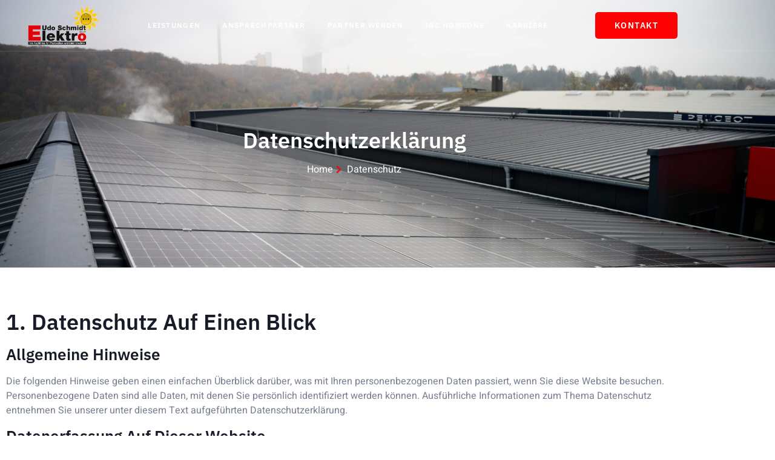

--- FILE ---
content_type: text/css
request_url: https://www.elektro-udo-schmidt.de/wp-content/uploads/elementor/css/post-136.css?ver=1769048786
body_size: 1451
content:
.elementor-kit-136{--e-global-color-primary:#181C28;--e-global-color-secondary:#2B9B1F;--e-global-color-text:#767D8E;--e-global-color-accent:#FE0103;--e-global-color-e8dc402:#C4C4C4;--e-global-color-06a34e7:#FFFFFF;--e-global-color-f01b239:#E1E1E1;--e-global-color-a3b7727:#E0FFDD;--e-global-color-69ed956:#F9F9FC;--e-global-color-0ad4c3d:#F1F1F1;--e-global-typography-primary-font-family:"IBM Plex Sans";--e-global-typography-primary-font-size:60px;--e-global-typography-primary-font-weight:600;--e-global-typography-primary-line-height:1.1em;--e-global-typography-secondary-font-family:"IBM Plex Sans";--e-global-typography-secondary-font-size:36px;--e-global-typography-secondary-font-weight:600;--e-global-typography-secondary-text-transform:capitalize;--e-global-typography-secondary-line-height:1.2em;--e-global-typography-text-font-family:"Heebo";--e-global-typography-text-font-size:16px;--e-global-typography-text-font-weight:400;--e-global-typography-text-line-height:1.5em;--e-global-typography-accent-font-family:"IBM Plex Sans";--e-global-typography-accent-font-size:16px;--e-global-typography-accent-font-weight:600;--e-global-typography-accent-line-height:1.2em;--e-global-typography-274f2d8-font-family:"IBM Plex Sans";--e-global-typography-274f2d8-font-size:26px;--e-global-typography-274f2d8-font-weight:600;--e-global-typography-274f2d8-text-transform:capitalize;--e-global-typography-274f2d8-line-height:1.3em;--e-global-typography-8966ad4-font-family:"IBM Plex Sans";--e-global-typography-8966ad4-font-size:20px;--e-global-typography-8966ad4-font-weight:600;--e-global-typography-8966ad4-line-height:1.3em;--e-global-typography-91cb5d9-font-family:"IBM Plex Sans";--e-global-typography-91cb5d9-font-size:14px;--e-global-typography-91cb5d9-font-weight:600;--e-global-typography-91cb5d9-text-transform:uppercase;--e-global-typography-91cb5d9-line-height:1.2em;--e-global-typography-91cb5d9-letter-spacing:1.5px;--e-global-typography-5ad446d-font-family:"IBM Plex Sans";--e-global-typography-5ad446d-font-size:16px;--e-global-typography-5ad446d-font-weight:500;--e-global-typography-5ad446d-line-height:1.3em;--e-global-typography-eef9e43-font-family:"IBM Plex Sans";--e-global-typography-eef9e43-font-size:12px;--e-global-typography-eef9e43-font-weight:600;--e-global-typography-eef9e43-text-transform:uppercase;--e-global-typography-eef9e43-line-height:1em;--e-global-typography-eef9e43-letter-spacing:1.3px;--e-global-typography-558fe58-font-family:"IBM Plex Sans";--e-global-typography-558fe58-font-size:12px;--e-global-typography-558fe58-font-weight:600;--e-global-typography-558fe58-text-transform:uppercase;--e-global-typography-558fe58-line-height:1em;--e-global-typography-558fe58-letter-spacing:1.5px;--e-global-typography-0a50947-font-family:"IBM Plex Sans";--e-global-typography-0a50947-font-size:14px;--e-global-typography-0a50947-font-weight:600;--e-global-typography-0a50947-text-transform:uppercase;--e-global-typography-0a50947-line-height:1em;--e-global-typography-0a50947-letter-spacing:1.5px;--e-global-typography-a1d69c8-font-family:"IBM Plex Sans";--e-global-typography-a1d69c8-font-size:22px;--e-global-typography-a1d69c8-font-weight:600;--e-global-typography-a1d69c8-line-height:1.3em;--e-global-typography-f882794-font-family:"Heebo";--e-global-typography-f882794-font-size:14px;--e-global-typography-f882794-font-weight:400;--e-global-typography-f882794-line-height:1.5em;--e-global-typography-0703412-font-family:"IBM Plex Sans";--e-global-typography-0703412-font-size:34px;--e-global-typography-0703412-font-weight:600;--e-global-typography-0703412-line-height:1.2em;--e-global-typography-d343bdf-font-family:"Heebo";--e-global-typography-d343bdf-font-size:20px;--e-global-typography-d343bdf-font-weight:400;--e-global-typography-d343bdf-font-style:italic;--e-global-typography-d343bdf-line-height:1.5em;--e-global-typography-9d077e9-font-family:"IBM Plex Sans";--e-global-typography-9d077e9-font-size:38px;--e-global-typography-9d077e9-font-weight:600;--e-global-typography-9d077e9-line-height:1.3em;--e-global-typography-a098a14-font-family:"IBM Plex Sans";--e-global-typography-a098a14-font-size:156px;--e-global-typography-a098a14-font-weight:700;--e-global-typography-a098a14-line-height:1.2em;--e-global-typography-c19945e-font-family:"Heebo";--e-global-typography-c19945e-font-size:18px;--e-global-typography-c19945e-font-weight:300;--e-global-typography-c19945e-font-style:italic;--e-global-typography-c19945e-line-height:1.5em;--e-global-typography-060e740-font-family:"IBM Plex Sans";--e-global-typography-060e740-font-size:30px;--e-global-typography-060e740-font-weight:600;--e-global-typography-060e740-text-transform:capitalize;--e-global-typography-060e740-line-height:1.2em;--e-global-typography-5ab3911-font-family:"Heebo";--e-global-typography-5ab3911-font-size:16px;--e-global-typography-5ab3911-font-weight:400;--e-global-typography-5ab3911-font-style:italic;--e-global-typography-5ab3911-line-height:1.5em;color:var( --e-global-color-text );font-family:var( --e-global-typography-text-font-family ), Sans-serif;font-size:var( --e-global-typography-text-font-size );font-weight:var( --e-global-typography-text-font-weight );line-height:var( --e-global-typography-text-line-height );}.elementor-kit-136 button,.elementor-kit-136 input[type="button"],.elementor-kit-136 input[type="submit"],.elementor-kit-136 .elementor-button{background-color:var( --e-global-color-accent );font-family:var( --e-global-typography-0a50947-font-family ), Sans-serif;font-size:var( --e-global-typography-0a50947-font-size );font-weight:var( --e-global-typography-0a50947-font-weight );text-transform:var( --e-global-typography-0a50947-text-transform );line-height:var( --e-global-typography-0a50947-line-height );letter-spacing:var( --e-global-typography-0a50947-letter-spacing );color:var( --e-global-color-06a34e7 );border-style:solid;border-width:0px 0px 0px 0px;border-radius:5px 5px 5px 5px;padding:20px 40px 20px 40px;}.elementor-kit-136 button:hover,.elementor-kit-136 button:focus,.elementor-kit-136 input[type="button"]:hover,.elementor-kit-136 input[type="button"]:focus,.elementor-kit-136 input[type="submit"]:hover,.elementor-kit-136 input[type="submit"]:focus,.elementor-kit-136 .elementor-button:hover,.elementor-kit-136 .elementor-button:focus{background-color:var( --e-global-color-primary );color:var( --e-global-color-06a34e7 );}.elementor-kit-136 e-page-transition{background-color:#FFBC7D;}.elementor-kit-136 a{color:var( --e-global-color-accent );}.elementor-kit-136 a:hover{color:var( --e-global-color-primary );}.elementor-kit-136 h1{color:var( --e-global-color-primary );font-family:var( --e-global-typography-primary-font-family ), Sans-serif;font-size:var( --e-global-typography-primary-font-size );font-weight:var( --e-global-typography-primary-font-weight );line-height:var( --e-global-typography-primary-line-height );}.elementor-kit-136 h2{color:var( --e-global-color-primary );font-family:var( --e-global-typography-secondary-font-family ), Sans-serif;font-size:var( --e-global-typography-secondary-font-size );font-weight:var( --e-global-typography-secondary-font-weight );text-transform:var( --e-global-typography-secondary-text-transform );line-height:var( --e-global-typography-secondary-line-height );}.elementor-kit-136 h3{color:var( --e-global-color-primary );font-family:var( --e-global-typography-274f2d8-font-family ), Sans-serif;font-size:var( --e-global-typography-274f2d8-font-size );font-weight:var( --e-global-typography-274f2d8-font-weight );text-transform:var( --e-global-typography-274f2d8-text-transform );line-height:var( --e-global-typography-274f2d8-line-height );}.elementor-kit-136 h4{color:var( --e-global-color-primary );font-family:var( --e-global-typography-8966ad4-font-family ), Sans-serif;font-size:var( --e-global-typography-8966ad4-font-size );font-weight:var( --e-global-typography-8966ad4-font-weight );line-height:var( --e-global-typography-8966ad4-line-height );}.elementor-kit-136 h5{color:var( --e-global-color-accent );font-family:var( --e-global-typography-91cb5d9-font-family ), Sans-serif;font-size:var( --e-global-typography-91cb5d9-font-size );font-weight:var( --e-global-typography-91cb5d9-font-weight );text-transform:var( --e-global-typography-91cb5d9-text-transform );line-height:var( --e-global-typography-91cb5d9-line-height );letter-spacing:var( --e-global-typography-91cb5d9-letter-spacing );}.elementor-kit-136 h6{color:var( --e-global-color-primary );font-family:var( --e-global-typography-5ad446d-font-family ), Sans-serif;font-size:var( --e-global-typography-5ad446d-font-size );font-weight:var( --e-global-typography-5ad446d-font-weight );line-height:var( --e-global-typography-5ad446d-line-height );}.elementor-kit-136 label{color:var( --e-global-color-primary );font-family:"Inter", Sans-serif;font-size:16px;font-weight:500;line-height:2.6em;}.elementor-kit-136 input:not([type="button"]):not([type="submit"]),.elementor-kit-136 textarea,.elementor-kit-136 .elementor-field-textual{font-family:var( --e-global-typography-text-font-family ), Sans-serif;font-size:var( --e-global-typography-text-font-size );font-weight:var( --e-global-typography-text-font-weight );line-height:var( --e-global-typography-text-line-height );color:var( --e-global-color-primary );border-style:solid;border-width:1px 1px 1px 1px;border-color:var( --e-global-color-f01b239 );border-radius:5px 5px 5px 5px;}.elementor-section.elementor-section-boxed > .elementor-container{max-width:1140px;}.e-con{--container-max-width:1140px;}.elementor-widget:not(:last-child){margin-block-end:20px;}.elementor-element{--widgets-spacing:20px 20px;--widgets-spacing-row:20px;--widgets-spacing-column:20px;}{}h1.entry-title{display:var(--page-title-display);}.site-header .site-branding{flex-direction:column;align-items:stretch;}.site-header{padding-inline-end:0px;padding-inline-start:0px;}.site-footer .site-branding{flex-direction:column;align-items:stretch;}@media(max-width:1024px){.elementor-kit-136{font-size:var( --e-global-typography-text-font-size );line-height:var( --e-global-typography-text-line-height );}.elementor-kit-136 h1{font-size:var( --e-global-typography-primary-font-size );line-height:var( --e-global-typography-primary-line-height );}.elementor-kit-136 h2{font-size:var( --e-global-typography-secondary-font-size );line-height:var( --e-global-typography-secondary-line-height );}.elementor-kit-136 h3{font-size:var( --e-global-typography-274f2d8-font-size );line-height:var( --e-global-typography-274f2d8-line-height );}.elementor-kit-136 h4{font-size:var( --e-global-typography-8966ad4-font-size );line-height:var( --e-global-typography-8966ad4-line-height );}.elementor-kit-136 h5{font-size:var( --e-global-typography-91cb5d9-font-size );line-height:var( --e-global-typography-91cb5d9-line-height );letter-spacing:var( --e-global-typography-91cb5d9-letter-spacing );}.elementor-kit-136 h6{font-size:var( --e-global-typography-5ad446d-font-size );line-height:var( --e-global-typography-5ad446d-line-height );}.elementor-kit-136 button,.elementor-kit-136 input[type="button"],.elementor-kit-136 input[type="submit"],.elementor-kit-136 .elementor-button{font-size:var( --e-global-typography-0a50947-font-size );line-height:var( --e-global-typography-0a50947-line-height );letter-spacing:var( --e-global-typography-0a50947-letter-spacing );}.elementor-kit-136 input:not([type="button"]):not([type="submit"]),.elementor-kit-136 textarea,.elementor-kit-136 .elementor-field-textual{font-size:var( --e-global-typography-text-font-size );line-height:var( --e-global-typography-text-line-height );}.elementor-section.elementor-section-boxed > .elementor-container{max-width:1024px;}.e-con{--container-max-width:1024px;}}@media(max-width:767px){.elementor-kit-136{--e-global-typography-primary-font-size:30px;--e-global-typography-secondary-font-size:24px;--e-global-typography-text-font-size:14px;--e-global-typography-accent-font-size:16px;--e-global-typography-274f2d8-font-size:20px;--e-global-typography-8966ad4-font-size:16px;--e-global-typography-91cb5d9-font-size:12px;--e-global-typography-558fe58-font-size:12px;--e-global-typography-0a50947-font-size:14px;--e-global-typography-a1d69c8-font-size:18px;--e-global-typography-0703412-font-size:28px;--e-global-typography-d343bdf-font-size:16px;--e-global-typography-a098a14-font-size:96px;--e-global-typography-060e740-font-size:24px;font-size:var( --e-global-typography-text-font-size );line-height:var( --e-global-typography-text-line-height );}.elementor-kit-136 h1{font-size:var( --e-global-typography-primary-font-size );line-height:var( --e-global-typography-primary-line-height );}.elementor-kit-136 h2{font-size:var( --e-global-typography-secondary-font-size );line-height:var( --e-global-typography-secondary-line-height );}.elementor-kit-136 h3{font-size:var( --e-global-typography-274f2d8-font-size );line-height:var( --e-global-typography-274f2d8-line-height );}.elementor-kit-136 h4{font-size:var( --e-global-typography-8966ad4-font-size );line-height:var( --e-global-typography-8966ad4-line-height );}.elementor-kit-136 h5{font-size:var( --e-global-typography-91cb5d9-font-size );line-height:var( --e-global-typography-91cb5d9-line-height );letter-spacing:var( --e-global-typography-91cb5d9-letter-spacing );}.elementor-kit-136 h6{font-size:var( --e-global-typography-5ad446d-font-size );line-height:var( --e-global-typography-5ad446d-line-height );}.elementor-kit-136 button,.elementor-kit-136 input[type="button"],.elementor-kit-136 input[type="submit"],.elementor-kit-136 .elementor-button{font-size:var( --e-global-typography-0a50947-font-size );line-height:var( --e-global-typography-0a50947-line-height );letter-spacing:var( --e-global-typography-0a50947-letter-spacing );}.elementor-kit-136 input:not([type="button"]):not([type="submit"]),.elementor-kit-136 textarea,.elementor-kit-136 .elementor-field-textual{font-size:var( --e-global-typography-text-font-size );line-height:var( --e-global-typography-text-line-height );}.elementor-section.elementor-section-boxed > .elementor-container{max-width:767px;}.e-con{--container-max-width:767px;}}

--- FILE ---
content_type: text/css
request_url: https://www.elektro-udo-schmidt.de/wp-content/uploads/elementor/css/post-304.css?ver=1769099302
body_size: 3208
content:
.elementor-304 .elementor-element.elementor-element-49baf627 > .elementor-container > .elementor-column > .elementor-widget-wrap{align-content:center;align-items:center;}.elementor-304 .elementor-element.elementor-element-49baf627 > .elementor-container{max-width:1170px;}.elementor-304 .elementor-element.elementor-element-49baf627 > .elementor-background-overlay{opacity:0.5;}.elementor-304 .elementor-element.elementor-element-49baf627{border-style:solid;border-width:0px 0px 1px 0px;border-color:#FFFFFF1C;margin-top:0px;margin-bottom:-85px;z-index:2;}.elementor-304 .elementor-element.elementor-element-164bd59a > .elementor-element-populated{transition:background 0.3s, border 0.3s, border-radius 0.3s, box-shadow 0.3s;padding:10px 10px 10px 10px;}.elementor-304 .elementor-element.elementor-element-164bd59a > .elementor-element-populated > .elementor-background-overlay{transition:background 0.3s, border-radius 0.3s, opacity 0.3s;}.elementor-304 .elementor-element.elementor-element-61d1620d img{width:62%;}.elementor-304 .elementor-element.elementor-element-1ecea30c > .elementor-element-populated{transition:background 0.3s, border 0.3s, border-radius 0.3s, box-shadow 0.3s;}.elementor-304 .elementor-element.elementor-element-1ecea30c > .elementor-element-populated > .elementor-background-overlay{transition:background 0.3s, border-radius 0.3s, opacity 0.3s;}.elementor-304 .elementor-element.elementor-element-6b182447 .jeg-elementor-kit.jkit-nav-menu .jkit-menu-wrapper .jkit-menu li.menu-item-has-children .sub-menu{background-color:#FFFFFF;padding:10px 10px 10px 10px;border-radius:0px 0px 5px 5px;min-width:200px;box-shadow:0px 0px 0px 0px rgba(0,0,0,0.5);}.elementor-304 .elementor-element.elementor-element-6b182447 .jeg-elementor-kit.jkit-nav-menu .jkit-hamburger-menu{background-color:#FE010300;float:right;border-style:solid;}.elementor-304 .elementor-element.elementor-element-6b182447 .jeg-elementor-kit.jkit-nav-menu .jkit-menu-wrapper .jkit-nav-identity-panel .jkit-close-menu{background-color:var( --e-global-color-accent );border-style:solid;}.elementor-304 .elementor-element.elementor-element-6b182447 .jeg-elementor-kit.jkit-nav-menu .jkit-menu-wrapper .jkit-nav-identity-panel .jkit-close-menu:not(.hover-gradient):hover, .elementor-304 .elementor-element.elementor-element-6b182447 .jeg-elementor-kit.jkit-nav-menu .jkit-menu-wrapper .jkit-nav-identity-panel .jkit-close-menu.hover-gradient:before{background-color:var( --e-global-color-primary );}.elementor-304 .elementor-element.elementor-element-6b182447 .jeg-elementor-kit.jkit-nav-menu .jkit-menu > ul, .elementor-304 .elementor-element.elementor-element-6b182447 .jeg-elementor-kit.jkit-nav-menu .jkit-menu-wrapper:not(.active) .jkit-menu, .elementor-304 .elementor-element.elementor-element-6b182447 .jeg-elementor-kit.jkit-nav-menu .jkit-menu-wrapper:not(.active) .jkit-menu > li > a{display:flex;}.elementor-304 .elementor-element.elementor-element-6b182447 .jeg-elementor-kit.jkit-nav-menu .jkit-menu-wrapper .jkit-menu{justify-content:center;}.elementor-304 .elementor-element.elementor-element-6b182447 .jeg-elementor-kit.jkit-nav-menu .jkit-menu-wrapper .jkit-menu .menu-item .sub-menu{left:unset;top:100%;right:unset;bottom:unset;}.elementor-304 .elementor-element.elementor-element-6b182447 .jeg-elementor-kit.jkit-nav-menu .jkit-menu-wrapper .jkit-menu .menu-item .sub-menu .menu-item .sub-menu{left:100%;top:unset;right:unset;bottom:unset;}.elementor-304 .elementor-element.elementor-element-6b182447 .jeg-elementor-kit.jkit-nav-menu .jkit-menu-wrapper{height:84px;padding:0px 0px 0px 0px;margin:0px 0px 0px 0px;border-radius:0px 0px 0px 0px;}.elementor-304 .elementor-element.elementor-element-6b182447 .jeg-elementor-kit.jkit-nav-menu .jkit-menu-wrapper .jkit-menu > li > a{font-family:var( --e-global-typography-eef9e43-font-family ), Sans-serif;font-size:var( --e-global-typography-eef9e43-font-size );font-weight:var( --e-global-typography-eef9e43-font-weight );text-transform:var( --e-global-typography-eef9e43-text-transform );line-height:var( --e-global-typography-eef9e43-line-height );letter-spacing:var( --e-global-typography-eef9e43-letter-spacing );padding:0px 18px 0px 18px;color:var( --e-global-color-06a34e7 );}.elementor-304 .elementor-element.elementor-element-6b182447 .jeg-elementor-kit.jkit-nav-menu .jkit-menu-wrapper .jkit-menu > li > a svg{fill:var( --e-global-color-06a34e7 );}.elementor-304 .elementor-element.elementor-element-6b182447 .jeg-elementor-kit.jkit-nav-menu .jkit-menu-wrapper .jkit-menu > li:not(.hover-gradient, .current-menu-item):hover > a{color:var( --e-global-color-accent );}.elementor-304 .elementor-element.elementor-element-6b182447 .jeg-elementor-kit.jkit-nav-menu .jkit-menu-wrapper .jkit-menu > li:not(.hover-gradient, .current-menu-item):hover > a svg{fill:var( --e-global-color-accent );}.elementor-304 .elementor-element.elementor-element-6b182447 .jeg-elementor-kit.jkit-nav-menu .jkit-menu-wrapper .jkit-menu > li.current-menu-item > a, .elementor-304 .elementor-element.elementor-element-6b182447 .jeg-elementor-kit.jkit-nav-menu .jkit-menu-wrapper .jkit-menu > li.current-menu-ancestor > a{color:var( --e-global-color-accent );}.elementor-304 .elementor-element.elementor-element-6b182447 .jeg-elementor-kit.jkit-nav-menu .jkit-menu-wrapper .jkit-menu > li.current-menu-item > a svg, .elementor-304 .elementor-element.elementor-element-6b182447 .jeg-elementor-kit.jkit-nav-menu .jkit-menu-wrapper .jkit-menu > li.current-menu-ancestor > a svg{fill:var( --e-global-color-accent );}.elementor-304 .elementor-element.elementor-element-6b182447 .jeg-elementor-kit.jkit-nav-menu .jkit-menu-wrapper .jkit-menu li.menu-item-has-children > a i, .elementor-304 .elementor-element.elementor-element-6b182447 .jeg-elementor-kit.jkit-nav-menu .jkit-menu-wrapper .jkit-menu li.menu-item-has-children > a svg, .elementor-304 .elementor-element.elementor-element-6b182447 .jeg-elementor-kit.jkit-nav-menu .jkit-menu-wrapper .jkit-menu li.has-mega-menu > a i, .elementor-304 .elementor-element.elementor-element-6b182447 .jeg-elementor-kit.jkit-nav-menu .jkit-menu-wrapper .jkit-menu li.has-mega-menu > a svg{margin:3px 0px 0px 10px;border-style:solid;border-width:0px 0px 0px 0px;}.elementor-304 .elementor-element.elementor-element-6b182447 .jeg-elementor-kit.jkit-nav-menu .jkit-menu-wrapper .jkit-menu .sub-menu li a{font-family:var( --e-global-typography-eef9e43-font-family ), Sans-serif;font-size:var( --e-global-typography-eef9e43-font-size );font-weight:var( --e-global-typography-eef9e43-font-weight );text-transform:var( --e-global-typography-eef9e43-text-transform );line-height:var( --e-global-typography-eef9e43-line-height );letter-spacing:var( --e-global-typography-eef9e43-letter-spacing );padding:15px 15px 15px 15px;}.elementor-304 .elementor-element.elementor-element-6b182447 .jeg-elementor-kit.jkit-nav-menu .jkit-menu-wrapper .jkit-menu .sub-menu li > a{color:var( --e-global-color-primary );}.elementor-304 .elementor-element.elementor-element-6b182447 .jeg-elementor-kit.jkit-nav-menu .jkit-menu-wrapper .jkit-menu .sub-menu li > a svg{fill:var( --e-global-color-primary );}.elementor-304 .elementor-element.elementor-element-6b182447 .jeg-elementor-kit.jkit-nav-menu .jkit-menu-wrapper .jkit-menu .sub-menu li:not(.hover-gradient, .current-menu-item):hover > a{color:var( --e-global-color-accent );}.elementor-304 .elementor-element.elementor-element-6b182447 .jeg-elementor-kit.jkit-nav-menu .jkit-menu-wrapper .jkit-menu .sub-menu li:not(.hover-gradient, .current-menu-item):hover > a svg{fill:var( --e-global-color-accent );}.elementor-304 .elementor-element.elementor-element-6b182447 .jeg-elementor-kit.jkit-nav-menu .jkit-menu-wrapper .jkit-menu .sub-menu li.current-menu-item > a{color:var( --e-global-color-accent );}.elementor-304 .elementor-element.elementor-element-6b182447 .jeg-elementor-kit.jkit-nav-menu .jkit-menu-wrapper .jkit-menu .sub-menu li.current-menu-item > a svg{fill:var( --e-global-color-accent );}.elementor-304 .elementor-element.elementor-element-6b182447 .jeg-elementor-kit.jkit-nav-menu .jkit-menu-wrapper .jkit-nav-identity-panel .jkit-nav-site-title .jkit-nav-logo img{object-fit:cover;}.elementor-304 .elementor-element.elementor-element-2f9e64cf > .elementor-element-populated{transition:background 0.3s, border 0.3s, border-radius 0.3s, box-shadow 0.3s;padding:10px 10px 10px 10px;}.elementor-304 .elementor-element.elementor-element-2f9e64cf > .elementor-element-populated > .elementor-background-overlay{transition:background 0.3s, border-radius 0.3s, opacity 0.3s;}.elementor-304 .elementor-element.elementor-element-2ebcba1d .elementor-button{background-color:var( --e-global-color-accent );border-radius:5px 5px 5px 5px;padding:15px 32px 15px 32px;}.elementor-304 .elementor-element.elementor-element-2ebcba1d .elementor-button:hover, .elementor-304 .elementor-element.elementor-element-2ebcba1d .elementor-button:focus{background-color:var( --e-global-color-06a34e7 );color:var( --e-global-color-accent );}.elementor-304 .elementor-element.elementor-element-2ebcba1d .elementor-button:hover svg, .elementor-304 .elementor-element.elementor-element-2ebcba1d .elementor-button:focus svg{fill:var( --e-global-color-accent );}.elementor-304 .elementor-element.elementor-element-109a9393:not(.elementor-motion-effects-element-type-background), .elementor-304 .elementor-element.elementor-element-109a9393 > .elementor-motion-effects-container > .elementor-motion-effects-layer{background-image:url("https://www.elektro-udo-schmidt.de/wp-content/uploads/2023/01/ElektroSchmidt021222-39-scaled-1.jpg");background-position:0px 30%;background-repeat:no-repeat;background-size:cover;}.elementor-304 .elementor-element.elementor-element-109a9393 > .elementor-background-overlay{background-color:#181C28;opacity:0.9;transition:background 0.3s, border-radius 0.3s, opacity 0.3s;}.elementor-304 .elementor-element.elementor-element-109a9393 > .elementor-container{max-width:1170px;}.elementor-304 .elementor-element.elementor-element-109a9393{transition:background 0.3s, border 0.3s, border-radius 0.3s, box-shadow 0.3s;padding:200px 0px 140px 0px;z-index:0;}.elementor-304 .elementor-element.elementor-element-121c28e3{text-align:center;}.elementor-304 .elementor-element.elementor-element-121c28e3 .elementor-heading-title{font-family:var( --e-global-typography-secondary-font-family ), Sans-serif;font-size:var( --e-global-typography-secondary-font-size );font-weight:var( --e-global-typography-secondary-font-weight );text-transform:var( --e-global-typography-secondary-text-transform );line-height:var( --e-global-typography-secondary-line-height );color:#FFFFFF;}.elementor-304 .elementor-element.elementor-element-27ddcb6e > .elementor-widget-container{margin:-5px 0px 0px 0px;}.elementor-304 .elementor-element.elementor-element-27ddcb6e .elementor-icon-list-items:not(.elementor-inline-items) .elementor-icon-list-item:not(:last-child){padding-block-end:calc(5px/2);}.elementor-304 .elementor-element.elementor-element-27ddcb6e .elementor-icon-list-items:not(.elementor-inline-items) .elementor-icon-list-item:not(:first-child){margin-block-start:calc(5px/2);}.elementor-304 .elementor-element.elementor-element-27ddcb6e .elementor-icon-list-items.elementor-inline-items .elementor-icon-list-item{margin-inline:calc(5px/2);}.elementor-304 .elementor-element.elementor-element-27ddcb6e .elementor-icon-list-items.elementor-inline-items{margin-inline:calc(-5px/2);}.elementor-304 .elementor-element.elementor-element-27ddcb6e .elementor-icon-list-items.elementor-inline-items .elementor-icon-list-item:after{inset-inline-end:calc(-5px/2);}.elementor-304 .elementor-element.elementor-element-27ddcb6e .elementor-icon-list-icon i{color:var( --e-global-color-accent );transition:color 0.3s;}.elementor-304 .elementor-element.elementor-element-27ddcb6e .elementor-icon-list-icon svg{fill:var( --e-global-color-accent );transition:fill 0.3s;}.elementor-304 .elementor-element.elementor-element-27ddcb6e{--e-icon-list-icon-size:14px;--icon-vertical-offset:0px;}.elementor-304 .elementor-element.elementor-element-27ddcb6e .elementor-icon-list-item > .elementor-icon-list-text, .elementor-304 .elementor-element.elementor-element-27ddcb6e .elementor-icon-list-item > a{font-family:var( --e-global-typography-text-font-family ), Sans-serif;font-size:var( --e-global-typography-text-font-size );font-weight:var( --e-global-typography-text-font-weight );line-height:var( --e-global-typography-text-line-height );}.elementor-304 .elementor-element.elementor-element-27ddcb6e .elementor-icon-list-text{color:#FFFFFF;transition:color 0.3s;}.elementor-304 .elementor-element.elementor-element-68748b75{margin-top:50px;margin-bottom:150px;}.elementor-304 .elementor-element.elementor-element-25dd7724:not(.elementor-motion-effects-element-type-background), .elementor-304 .elementor-element.elementor-element-25dd7724 > .elementor-motion-effects-container > .elementor-motion-effects-layer{background-color:#181C28;}.elementor-304 .elementor-element.elementor-element-25dd7724 > .elementor-container{max-width:1170px;}.elementor-304 .elementor-element.elementor-element-25dd7724{transition:background 0.3s, border 0.3s, border-radius 0.3s, box-shadow 0.3s;margin-top:0px;margin-bottom:0px;padding:0px 0px 20px 0px;}.elementor-304 .elementor-element.elementor-element-25dd7724 > .elementor-background-overlay{transition:background 0.3s, border-radius 0.3s, opacity 0.3s;}.elementor-304 .elementor-element.elementor-element-16b0eb7d > .elementor-element-populated{padding:0px 0px 0px 0px;}.elementor-304 .elementor-element.elementor-element-77515f02 > .elementor-container{max-width:1170px;}.elementor-304 .elementor-element.elementor-element-77515f02{margin-top:0px;margin-bottom:0px;padding:0px 10px 0px 10px;}.elementor-304 .elementor-element.elementor-element-76ebc653:not(.elementor-motion-effects-element-type-background) > .elementor-widget-wrap, .elementor-304 .elementor-element.elementor-element-76ebc653 > .elementor-widget-wrap > .elementor-motion-effects-container > .elementor-motion-effects-layer{background-color:#1F2330;}.elementor-bc-flex-widget .elementor-304 .elementor-element.elementor-element-76ebc653.elementor-column .elementor-widget-wrap{align-items:center;}.elementor-304 .elementor-element.elementor-element-76ebc653.elementor-column.elementor-element[data-element_type="column"] > .elementor-widget-wrap.elementor-element-populated{align-content:center;align-items:center;}.elementor-304 .elementor-element.elementor-element-76ebc653 > .elementor-element-populated, .elementor-304 .elementor-element.elementor-element-76ebc653 > .elementor-element-populated > .elementor-background-overlay, .elementor-304 .elementor-element.elementor-element-76ebc653 > .elementor-background-slideshow{border-radius:10px 10px 10px 10px;}.elementor-304 .elementor-element.elementor-element-76ebc653 > .elementor-element-populated{transition:background 0.3s, border 0.3s, border-radius 0.3s, box-shadow 0.3s;margin:-50px 0px 0px 0px;--e-column-margin-right:0px;--e-column-margin-left:0px;padding:50px 40px 50px 40px;}.elementor-304 .elementor-element.elementor-element-76ebc653 > .elementor-element-populated > .elementor-background-overlay{transition:background 0.3s, border-radius 0.3s, opacity 0.3s;}.elementor-304 .elementor-element.elementor-element-3fee8329{text-align:start;}.elementor-304 .elementor-element.elementor-element-3fee8329 img{width:100%;}.elementor-304 .elementor-element.elementor-element-71bdd226{text-align:start;}.elementor-304 .elementor-element.elementor-element-71bdd226 img{width:85%;}.elementor-304 .elementor-element.elementor-element-735fe97c .elementor-icon-list-items:not(.elementor-inline-items) .elementor-icon-list-item:not(:last-child){padding-block-end:calc(10px/2);}.elementor-304 .elementor-element.elementor-element-735fe97c .elementor-icon-list-items:not(.elementor-inline-items) .elementor-icon-list-item:not(:first-child){margin-block-start:calc(10px/2);}.elementor-304 .elementor-element.elementor-element-735fe97c .elementor-icon-list-items.elementor-inline-items .elementor-icon-list-item{margin-inline:calc(10px/2);}.elementor-304 .elementor-element.elementor-element-735fe97c .elementor-icon-list-items.elementor-inline-items{margin-inline:calc(-10px/2);}.elementor-304 .elementor-element.elementor-element-735fe97c .elementor-icon-list-items.elementor-inline-items .elementor-icon-list-item:after{inset-inline-end:calc(-10px/2);}.elementor-304 .elementor-element.elementor-element-735fe97c .elementor-icon-list-icon i{color:var( --e-global-color-accent );transition:color 0.3s;}.elementor-304 .elementor-element.elementor-element-735fe97c .elementor-icon-list-icon svg{fill:var( --e-global-color-accent );transition:fill 0.3s;}.elementor-304 .elementor-element.elementor-element-735fe97c{--e-icon-list-icon-size:16px;--icon-vertical-offset:0px;}.elementor-304 .elementor-element.elementor-element-735fe97c .elementor-icon-list-icon{padding-inline-end:9px;}.elementor-304 .elementor-element.elementor-element-735fe97c .elementor-icon-list-item > .elementor-icon-list-text, .elementor-304 .elementor-element.elementor-element-735fe97c .elementor-icon-list-item > a{font-family:var( --e-global-typography-text-font-family ), Sans-serif;font-size:var( --e-global-typography-text-font-size );font-weight:var( --e-global-typography-text-font-weight );line-height:var( --e-global-typography-text-line-height );}.elementor-304 .elementor-element.elementor-element-735fe97c .elementor-icon-list-text{color:#FFFFFF;transition:color 0.3s;}.elementor-304 .elementor-element.elementor-element-765147d6 > .elementor-element-populated{padding:80px 0px 0px 80px;}.elementor-304 .elementor-element.elementor-element-1d2508b8 .elementor-heading-title{color:#FFFFFF;}.elementor-304 .elementor-element.elementor-element-3179fdf0 .elementor-icon-list-items:not(.elementor-inline-items) .elementor-icon-list-item:not(:last-child){padding-block-end:calc(15px/2);}.elementor-304 .elementor-element.elementor-element-3179fdf0 .elementor-icon-list-items:not(.elementor-inline-items) .elementor-icon-list-item:not(:first-child){margin-block-start:calc(15px/2);}.elementor-304 .elementor-element.elementor-element-3179fdf0 .elementor-icon-list-items.elementor-inline-items .elementor-icon-list-item{margin-inline:calc(15px/2);}.elementor-304 .elementor-element.elementor-element-3179fdf0 .elementor-icon-list-items.elementor-inline-items{margin-inline:calc(-15px/2);}.elementor-304 .elementor-element.elementor-element-3179fdf0 .elementor-icon-list-items.elementor-inline-items .elementor-icon-list-item:after{inset-inline-end:calc(-15px/2);}.elementor-304 .elementor-element.elementor-element-3179fdf0 .elementor-icon-list-icon i{color:var( --e-global-color-accent );transition:color 0.3s;}.elementor-304 .elementor-element.elementor-element-3179fdf0 .elementor-icon-list-icon svg{fill:var( --e-global-color-accent );transition:fill 0.3s;}.elementor-304 .elementor-element.elementor-element-3179fdf0{--e-icon-list-icon-size:14px;--icon-vertical-offset:0px;}.elementor-304 .elementor-element.elementor-element-3179fdf0 .elementor-icon-list-icon{padding-inline-end:5px;}.elementor-304 .elementor-element.elementor-element-3179fdf0 .elementor-icon-list-item > .elementor-icon-list-text, .elementor-304 .elementor-element.elementor-element-3179fdf0 .elementor-icon-list-item > a{font-family:var( --e-global-typography-text-font-family ), Sans-serif;font-size:var( --e-global-typography-text-font-size );font-weight:var( --e-global-typography-text-font-weight );line-height:var( --e-global-typography-text-line-height );}.elementor-304 .elementor-element.elementor-element-3179fdf0 .elementor-icon-list-text{color:#FFFFFF;transition:color 0.3s;}.elementor-304 .elementor-element.elementor-element-3179fdf0 .elementor-icon-list-item:hover .elementor-icon-list-text{color:var( --e-global-color-accent );}.elementor-304 .elementor-element.elementor-element-34737c0e > .elementor-element-populated{padding:80px 0px 0px 0px;}.elementor-304 .elementor-element.elementor-element-3b3d1e37 .elementor-heading-title{color:#FFFFFF;}.elementor-304 .elementor-element.elementor-element-62e1e06a .elementor-icon-list-items:not(.elementor-inline-items) .elementor-icon-list-item:not(:last-child){padding-block-end:calc(15px/2);}.elementor-304 .elementor-element.elementor-element-62e1e06a .elementor-icon-list-items:not(.elementor-inline-items) .elementor-icon-list-item:not(:first-child){margin-block-start:calc(15px/2);}.elementor-304 .elementor-element.elementor-element-62e1e06a .elementor-icon-list-items.elementor-inline-items .elementor-icon-list-item{margin-inline:calc(15px/2);}.elementor-304 .elementor-element.elementor-element-62e1e06a .elementor-icon-list-items.elementor-inline-items{margin-inline:calc(-15px/2);}.elementor-304 .elementor-element.elementor-element-62e1e06a .elementor-icon-list-items.elementor-inline-items .elementor-icon-list-item:after{inset-inline-end:calc(-15px/2);}.elementor-304 .elementor-element.elementor-element-62e1e06a .elementor-icon-list-icon i{color:var( --e-global-color-accent );transition:color 0.3s;}.elementor-304 .elementor-element.elementor-element-62e1e06a .elementor-icon-list-icon svg{fill:var( --e-global-color-accent );transition:fill 0.3s;}.elementor-304 .elementor-element.elementor-element-62e1e06a{--e-icon-list-icon-size:14px;--icon-vertical-offset:0px;}.elementor-304 .elementor-element.elementor-element-62e1e06a .elementor-icon-list-icon{padding-inline-end:5px;}.elementor-304 .elementor-element.elementor-element-62e1e06a .elementor-icon-list-item > .elementor-icon-list-text, .elementor-304 .elementor-element.elementor-element-62e1e06a .elementor-icon-list-item > a{font-family:var( --e-global-typography-text-font-family ), Sans-serif;font-size:var( --e-global-typography-text-font-size );font-weight:var( --e-global-typography-text-font-weight );line-height:var( --e-global-typography-text-line-height );}.elementor-304 .elementor-element.elementor-element-62e1e06a .elementor-icon-list-text{color:#FFFFFF;transition:color 0.3s;}.elementor-304 .elementor-element.elementor-element-62e1e06a .elementor-icon-list-item:hover .elementor-icon-list-text{color:var( --e-global-color-accent );}.elementor-304 .elementor-element.elementor-element-438942dc > .elementor-element-populated{margin:0px 0px 0px 30px;--e-column-margin-right:0px;--e-column-margin-left:30px;padding:80px 0px 0px 0px;}.elementor-304 .elementor-element.elementor-element-66e9d027 .elementor-heading-title{color:#FFFFFF;}.elementor-304 .elementor-element.elementor-element-7f5fa57e{--grid-template-columns:repeat(0, auto);--icon-size:16px;--grid-column-gap:20px;--grid-row-gap:0px;}.elementor-304 .elementor-element.elementor-element-7f5fa57e .elementor-widget-container{text-align:left;}.elementor-304 .elementor-element.elementor-element-7f5fa57e .elementor-social-icon{background-color:var( --e-global-color-secondary );--icon-padding:0.7em;}.elementor-304 .elementor-element.elementor-element-7f5fa57e .elementor-social-icon i{color:#FFFFFF;}.elementor-304 .elementor-element.elementor-element-7f5fa57e .elementor-social-icon svg{fill:#FFFFFF;}.elementor-304 .elementor-element.elementor-element-7f5fa57e .elementor-icon{border-radius:5px 5px 5px 5px;}.elementor-304 .elementor-element.elementor-element-7f5fa57e .elementor-social-icon:hover{background-color:#FFFFFF;}.elementor-304 .elementor-element.elementor-element-7f5fa57e .elementor-social-icon:hover i{color:var( --e-global-color-accent );}.elementor-304 .elementor-element.elementor-element-7f5fa57e .elementor-social-icon:hover svg{fill:var( --e-global-color-accent );}.elementor-304 .elementor-element.elementor-element-4fc86660{--divider-border-style:solid;--divider-color:#A0AABA2B;--divider-border-width:1px;}.elementor-304 .elementor-element.elementor-element-4fc86660 > .elementor-widget-container{margin:60px 0px 0px 0px;}.elementor-304 .elementor-element.elementor-element-4fc86660 .elementor-divider-separator{width:98%;margin:0 auto;margin-center:0;}.elementor-304 .elementor-element.elementor-element-4fc86660 .elementor-divider{text-align:center;padding-block-start:2px;padding-block-end:2px;}@media(max-width:1024px){.elementor-304 .elementor-element.elementor-element-49baf627{margin-top:0px;margin-bottom:-150px;padding:10px 10px 10px 10px;}.elementor-304 .elementor-element.elementor-element-1ecea30c > .elementor-element-populated{padding:10px 10px 10px 10px;}.elementor-304 .elementor-element.elementor-element-6b182447{z-index:5;}.elementor-304 .elementor-element.elementor-element-6b182447 .jeg-elementor-kit.jkit-nav-menu .jkit-menu-wrapper{padding:20px 20px 0px 20px;margin:0px 0px 0px 0px;}.elementor-304 .elementor-element.elementor-element-6b182447 .jeg-elementor-kit.jkit-nav-menu .jkit-menu-wrapper .jkit-menu > li > a{font-size:var( --e-global-typography-eef9e43-font-size );line-height:var( --e-global-typography-eef9e43-line-height );letter-spacing:var( --e-global-typography-eef9e43-letter-spacing );padding:10px 20px 15px 10px;color:var( --e-global-color-primary );}.elementor-304 .elementor-element.elementor-element-6b182447 .jeg-elementor-kit.jkit-nav-menu .jkit-menu-wrapper .jkit-menu > li > a svg{fill:var( --e-global-color-primary );}.elementor-304 .elementor-element.elementor-element-6b182447 .jeg-elementor-kit.jkit-nav-menu .jkit-menu-wrapper .jkit-menu > li:not(.hover-gradient, .current-menu-item):hover > a{color:var( --e-global-color-primary );}.elementor-304 .elementor-element.elementor-element-6b182447 .jeg-elementor-kit.jkit-nav-menu .jkit-menu-wrapper .jkit-menu > li:not(.hover-gradient, .current-menu-item):hover > a svg{fill:var( --e-global-color-primary );}.elementor-304 .elementor-element.elementor-element-6b182447 .jeg-elementor-kit.jkit-nav-menu .jkit-menu-wrapper .jkit-menu > li.current-menu-item > a, .elementor-304 .elementor-element.elementor-element-6b182447 .jeg-elementor-kit.jkit-nav-menu .jkit-menu-wrapper .jkit-menu > li.current-menu-ancestor > a{color:var( --e-global-color-primary );}.elementor-304 .elementor-element.elementor-element-6b182447 .jeg-elementor-kit.jkit-nav-menu .jkit-menu-wrapper .jkit-menu > li.current-menu-item > a svg, .elementor-304 .elementor-element.elementor-element-6b182447 .jeg-elementor-kit.jkit-nav-menu .jkit-menu-wrapper .jkit-menu > li.current-menu-ancestor > a svg{fill:var( --e-global-color-primary );}.elementor-304 .elementor-element.elementor-element-6b182447 .jeg-elementor-kit.jkit-nav-menu .jkit-menu-wrapper .jkit-menu li.menu-item-has-children > a i, .elementor-304 .elementor-element.elementor-element-6b182447 .jeg-elementor-kit.jkit-nav-menu .jkit-menu-wrapper .jkit-menu li.menu-item-has-children > a svg, .elementor-304 .elementor-element.elementor-element-6b182447 .jeg-elementor-kit.jkit-nav-menu .jkit-menu-wrapper .jkit-menu li.has-mega-menu > a i, .elementor-304 .elementor-element.elementor-element-6b182447 .jeg-elementor-kit.jkit-nav-menu .jkit-menu-wrapper .jkit-menu li.has-mega-menu > a svg{border-radius:10px 10px 10px 10px;border-width:0px 0px 0px 0px;}.elementor-304 .elementor-element.elementor-element-6b182447 .jeg-elementor-kit.jkit-nav-menu .jkit-menu-wrapper .jkit-menu .sub-menu li a{font-size:var( --e-global-typography-eef9e43-font-size );line-height:var( --e-global-typography-eef9e43-line-height );letter-spacing:var( --e-global-typography-eef9e43-letter-spacing );}.elementor-304 .elementor-element.elementor-element-6b182447 .jeg-elementor-kit.jkit-nav-menu .jkit-menu-wrapper .jkit-menu li.menu-item-has-children .sub-menu{padding:10px 10px 10px 5px;border-radius:10px 10px 10px 10px;}.elementor-304 .elementor-element.elementor-element-6b182447 .jeg-elementor-kit.jkit-nav-menu .jkit-hamburger-menu{float:right;width:22px;border-width:0px 0px 0px 0px;border-radius:10px 10px 10px 10px;color:var( --e-global-color-accent );padding:0px 0px 0px 0px;}.elementor-304 .elementor-element.elementor-element-6b182447 .jeg-elementor-kit.jkit-nav-menu .jkit-hamburger-menu i{font-size:25px;}.elementor-304 .elementor-element.elementor-element-6b182447 .jeg-elementor-kit.jkit-nav-menu .jkit-hamburger-menu svg{width:25px;fill:var( --e-global-color-accent );}.elementor-304 .elementor-element.elementor-element-6b182447 .jeg-elementor-kit.jkit-nav-menu .jkit-menu-wrapper .jkit-nav-identity-panel .jkit-close-menu{border-width:0px 0px 0px 0px;border-radius:5px 5px 5px 5px;color:var( --e-global-color-06a34e7 );margin:10px 20px 0px 0px;padding:12px 0px 12px 0px;}.elementor-304 .elementor-element.elementor-element-6b182447 .jeg-elementor-kit.jkit-nav-menu .jkit-menu-wrapper .jkit-nav-identity-panel .jkit-close-menu svg{fill:var( --e-global-color-06a34e7 );}.elementor-304 .elementor-element.elementor-element-6b182447 .jeg-elementor-kit.jkit-nav-menu .jkit-menu-wrapper .jkit-nav-identity-panel .jkit-close-menu:hover{color:var( --e-global-color-06a34e7 );}.elementor-304 .elementor-element.elementor-element-6b182447 .jeg-elementor-kit.jkit-nav-menu .jkit-menu-wrapper .jkit-nav-identity-panel .jkit-close-menu:hover svg{fill:var( --e-global-color-06a34e7 );}.elementor-304 .elementor-element.elementor-element-6b182447 .jeg-elementor-kit.jkit-nav-menu .jkit-menu-wrapper .jkit-nav-identity-panel .jkit-nav-site-title .jkit-nav-logo img{max-width:150px;}.elementor-304 .elementor-element.elementor-element-109a9393:not(.elementor-motion-effects-element-type-background), .elementor-304 .elementor-element.elementor-element-109a9393 > .elementor-motion-effects-container > .elementor-motion-effects-layer{background-position:center center;}.elementor-304 .elementor-element.elementor-element-109a9393{margin-top:0px;margin-bottom:0px;padding:210px 0px 140px 0px;}.elementor-304 .elementor-element.elementor-element-121c28e3 .elementor-heading-title{font-size:var( --e-global-typography-secondary-font-size );line-height:var( --e-global-typography-secondary-line-height );}.elementor-304 .elementor-element.elementor-element-27ddcb6e .elementor-icon-list-item > .elementor-icon-list-text, .elementor-304 .elementor-element.elementor-element-27ddcb6e .elementor-icon-list-item > a{font-size:var( --e-global-typography-text-font-size );line-height:var( --e-global-typography-text-line-height );}.elementor-304 .elementor-element.elementor-element-25dd7724{padding:40px 10px 20px 10px;}.elementor-304 .elementor-element.elementor-element-76ebc653 > .elementor-element-populated{margin:-80px 0px 0px 0px;--e-column-margin-right:0px;--e-column-margin-left:0px;}.elementor-304 .elementor-element.elementor-element-735fe97c .elementor-icon-list-item > .elementor-icon-list-text, .elementor-304 .elementor-element.elementor-element-735fe97c .elementor-icon-list-item > a{font-size:var( --e-global-typography-text-font-size );line-height:var( --e-global-typography-text-line-height );}.elementor-304 .elementor-element.elementor-element-765147d6 > .elementor-element-populated{padding:40px 0px 0px 120px;}.elementor-304 .elementor-element.elementor-element-3179fdf0 .elementor-icon-list-item > .elementor-icon-list-text, .elementor-304 .elementor-element.elementor-element-3179fdf0 .elementor-icon-list-item > a{font-size:var( --e-global-typography-text-font-size );line-height:var( --e-global-typography-text-line-height );}.elementor-304 .elementor-element.elementor-element-34737c0e > .elementor-element-populated{margin:20px 0px 0px 0px;--e-column-margin-right:0px;--e-column-margin-left:0px;padding:60px 0px 0px 0px;}.elementor-304 .elementor-element.elementor-element-62e1e06a .elementor-icon-list-item > .elementor-icon-list-text, .elementor-304 .elementor-element.elementor-element-62e1e06a .elementor-icon-list-item > a{font-size:var( --e-global-typography-text-font-size );line-height:var( --e-global-typography-text-line-height );}.elementor-304 .elementor-element.elementor-element-438942dc > .elementor-element-populated{margin:20px 0px 0px 0px;--e-column-margin-right:0px;--e-column-margin-left:0px;padding:60px 0px 0px 0px;}}@media(max-width:767px){.elementor-304 .elementor-element.elementor-element-49baf627{margin-top:0px;margin-bottom:-110px;}.elementor-304 .elementor-element.elementor-element-164bd59a{width:50%;}.elementor-304 .elementor-element.elementor-element-61d1620d{text-align:start;}.elementor-304 .elementor-element.elementor-element-61d1620d img{width:60%;}.elementor-304 .elementor-element.elementor-element-1ecea30c{width:50%;}.elementor-304 .elementor-element.elementor-element-1ecea30c > .elementor-element-populated{padding:10px 10px 10px 10px;}.elementor-304 .elementor-element.elementor-element-6b182447 .jeg-elementor-kit.jkit-nav-menu .jkit-menu-wrapper .jkit-menu > li > a{font-size:var( --e-global-typography-eef9e43-font-size );line-height:var( --e-global-typography-eef9e43-line-height );letter-spacing:var( --e-global-typography-eef9e43-letter-spacing );}.elementor-304 .elementor-element.elementor-element-6b182447 .jeg-elementor-kit.jkit-nav-menu .jkit-menu-wrapper .jkit-menu .sub-menu li a{font-size:var( --e-global-typography-eef9e43-font-size );line-height:var( --e-global-typography-eef9e43-line-height );letter-spacing:var( --e-global-typography-eef9e43-letter-spacing );}.elementor-304 .elementor-element.elementor-element-6b182447 .jeg-elementor-kit.jkit-nav-menu .jkit-hamburger-menu{color:var( --e-global-color-accent );}.elementor-304 .elementor-element.elementor-element-6b182447 .jeg-elementor-kit.jkit-nav-menu .jkit-hamburger-menu svg{fill:var( --e-global-color-accent );}.elementor-304 .elementor-element.elementor-element-6b182447 .jeg-elementor-kit.jkit-nav-menu .jkit-menu-wrapper .jkit-nav-identity-panel .jkit-nav-site-title .jkit-nav-logo img{max-width:150px;}.elementor-304 .elementor-element.elementor-element-2ebcba1d .elementor-button{padding:18px 32px 18px 32px;}.elementor-304 .elementor-element.elementor-element-109a9393{margin-top:0px;margin-bottom:0px;padding:152px 10px 80px 10px;}.elementor-304 .elementor-element.elementor-element-121c28e3 .elementor-heading-title{font-size:var( --e-global-typography-secondary-font-size );line-height:var( --e-global-typography-secondary-line-height );}.elementor-304 .elementor-element.elementor-element-27ddcb6e .elementor-icon-list-item > .elementor-icon-list-text, .elementor-304 .elementor-element.elementor-element-27ddcb6e .elementor-icon-list-item > a{font-size:var( --e-global-typography-text-font-size );line-height:var( --e-global-typography-text-line-height );}.elementor-304 .elementor-element.elementor-element-25dd7724{margin-top:40px;margin-bottom:0px;padding:0px 10px 20px 10px;}.elementor-304 .elementor-element.elementor-element-77515f02{margin-top:0px;margin-bottom:0px;}.elementor-304 .elementor-element.elementor-element-76ebc653 > .elementor-element-populated{margin:-40px 0px 0px 0px;--e-column-margin-right:0px;--e-column-margin-left:0px;}.elementor-304 .elementor-element.elementor-element-735fe97c .elementor-icon-list-item > .elementor-icon-list-text, .elementor-304 .elementor-element.elementor-element-735fe97c .elementor-icon-list-item > a{font-size:var( --e-global-typography-text-font-size );line-height:var( --e-global-typography-text-line-height );}.elementor-304 .elementor-element.elementor-element-765147d6{width:100%;}.elementor-304 .elementor-element.elementor-element-765147d6 > .elementor-element-populated{margin:30px 0px 0px 0px;--e-column-margin-right:0px;--e-column-margin-left:0px;padding:0px 0px 0px 0px;}.elementor-304 .elementor-element.elementor-element-3179fdf0 .elementor-icon-list-item > .elementor-icon-list-text, .elementor-304 .elementor-element.elementor-element-3179fdf0 .elementor-icon-list-item > a{font-size:var( --e-global-typography-text-font-size );line-height:var( --e-global-typography-text-line-height );}.elementor-304 .elementor-element.elementor-element-34737c0e{width:100%;}.elementor-304 .elementor-element.elementor-element-34737c0e > .elementor-element-populated{margin:20px 0px 0px 0px;--e-column-margin-right:0px;--e-column-margin-left:0px;padding:0px 0px 0px 0px;}.elementor-304 .elementor-element.elementor-element-62e1e06a .elementor-icon-list-item > .elementor-icon-list-text, .elementor-304 .elementor-element.elementor-element-62e1e06a .elementor-icon-list-item > a{font-size:var( --e-global-typography-text-font-size );line-height:var( --e-global-typography-text-line-height );}.elementor-304 .elementor-element.elementor-element-438942dc > .elementor-element-populated{margin:20px 0px 0px 0px;--e-column-margin-right:0px;--e-column-margin-left:0px;padding:0px 0px 0px 0px;}.elementor-304 .elementor-element.elementor-element-4fc86660 > .elementor-widget-container{margin:40px 0px 0px 0px;}.elementor-304 .elementor-element.elementor-element-4fc86660 .elementor-divider{padding-block-start:2px;padding-block-end:2px;}}@media(min-width:768px){.elementor-304 .elementor-element.elementor-element-164bd59a{width:17.965%;}.elementor-304 .elementor-element.elementor-element-1ecea30c{width:62.349%;}.elementor-304 .elementor-element.elementor-element-2f9e64cf{width:19.018%;}}@media(max-width:1024px) and (min-width:768px){.elementor-304 .elementor-element.elementor-element-164bd59a{width:25%;}.elementor-304 .elementor-element.elementor-element-1ecea30c{width:75%;}.elementor-304 .elementor-element.elementor-element-2f9e64cf{width:22%;}.elementor-304 .elementor-element.elementor-element-76ebc653{width:50%;}.elementor-304 .elementor-element.elementor-element-765147d6{width:50%;}.elementor-304 .elementor-element.elementor-element-34737c0e{width:50%;}.elementor-304 .elementor-element.elementor-element-438942dc{width:50%;}}@media (max-width: 1024px) {.elementor-element.elementor-element-6b182447 .jeg-elementor-kit.jkit-nav-menu .jkit-hamburger-menu { display: block; } }@media (max-width: 1024px) {.elementor-element.elementor-element-6b182447 .jeg-elementor-kit.jkit-nav-menu .jkit-menu-wrapper { width: 100%; max-width: 360px; border-radius: 0; background-color: #f7f7f7; width: 100%; position: fixed; top: 0; left: -110%; height: 100%!important; box-shadow: 0 10px 30px 0 rgba(255,165,0,0); overflow-y: auto; overflow-x: hidden; padding-top: 0; padding-left: 0; padding-right: 0; display: flex; flex-direction: column-reverse; justify-content: flex-end; -moz-transition: left .6s cubic-bezier(.6,.1,.68,.53), width .6s; -webkit-transition: left .6s cubic-bezier(.6,.1,.68,.53), width .6s; -o-transition: left .6s cubic-bezier(.6,.1,.68,.53), width .6s; -ms-transition: left .6s cubic-bezier(.6,.1,.68,.53), width .6s; transition: left .6s cubic-bezier(.6,.1,.68,.53), width .6s; } }@media (max-width: 1024px) {.elementor-element.elementor-element-6b182447 .jeg-elementor-kit.jkit-nav-menu .jkit-menu-wrapper.active { left: 0; } }@media (max-width: 1024px) {.elementor-element.elementor-element-6b182447 .jeg-elementor-kit.jkit-nav-menu .jkit-menu-wrapper .jkit-menu-container { overflow-y: hidden; } }@media (max-width: 1024px) {.elementor-element.elementor-element-6b182447 .jeg-elementor-kit.jkit-nav-menu .jkit-menu-wrapper .jkit-nav-identity-panel { padding: 10px 0px 10px 0px; display: block; position: relative; z-index: 5; width: 100%; } }@media (max-width: 1024px) {.elementor-element.elementor-element-6b182447 .jeg-elementor-kit.jkit-nav-menu .jkit-menu-wrapper .jkit-nav-identity-panel .jkit-nav-site-title { display: inline-block; } }@media (max-width: 1024px) {.elementor-element.elementor-element-6b182447 .jeg-elementor-kit.jkit-nav-menu .jkit-menu-wrapper .jkit-nav-identity-panel .jkit-close-menu { display: block; } }@media (max-width: 1024px) {.elementor-element.elementor-element-6b182447 .jeg-elementor-kit.jkit-nav-menu .jkit-menu-wrapper .jkit-menu { display: block; height: 100%; overflow-y: auto; } }@media (max-width: 1024px) {.elementor-element.elementor-element-6b182447 .jeg-elementor-kit.jkit-nav-menu .jkit-menu-wrapper .jkit-menu li.menu-item-has-children > a i { margin-left: auto; border: 1px solid var(--jkit-border-color); border-radius: 3px; padding: 4px 15px; } }@media (max-width: 1024px) {.elementor-element.elementor-element-6b182447 .jeg-elementor-kit.jkit-nav-menu .jkit-menu-wrapper .jkit-menu li.menu-item-has-children > a svg { margin-left: auto; border: 1px solid var(--jkit-border-color); border-radius: 3px; } }@media (max-width: 1024px) {.elementor-element.elementor-element-6b182447 .jeg-elementor-kit.jkit-nav-menu .jkit-menu-wrapper .jkit-menu li.menu-item-has-children .sub-menu { position: inherit; box-shadow: none; background: none; } }@media (max-width: 1024px) {.elementor-element.elementor-element-6b182447 .jeg-elementor-kit.jkit-nav-menu .jkit-menu-wrapper .jkit-menu li { display: block; width: 100%; position: inherit; } }@media (max-width: 1024px) {.elementor-element.elementor-element-6b182447 .jeg-elementor-kit.jkit-nav-menu .jkit-menu-wrapper .jkit-menu li .sub-menu { display: none; max-height: 2500px; opacity: 0; visibility: hidden; transition: max-height 5s ease-out; } }@media (max-width: 1024px) {.elementor-element.elementor-element-6b182447 .jeg-elementor-kit.jkit-nav-menu .jkit-menu-wrapper .jkit-menu li .sub-menu.dropdown-open { display: block; opacity: 1; visibility: visible; } }@media (max-width: 1024px) {.elementor-element.elementor-element-6b182447 .jeg-elementor-kit.jkit-nav-menu .jkit-menu-wrapper .jkit-menu li a { display: block; } }@media (max-width: 1024px) {.elementor-element.elementor-element-6b182447 .jeg-elementor-kit.jkit-nav-menu .jkit-menu-wrapper .jkit-menu li a i { float: right; } }@media (max-width: 1024px) {.elementor-element.elementor-element-6b182447 .jeg-elementor-kit.jkit-nav-menu .jkit-menu-wrapper .jkit-menu li a svg { float: right } }@media (min-width: 1025px) {.elementor-element.elementor-element-6b182447 .jeg-elementor-kit.jkit-nav-menu .jkit-menu-wrapper .jkit-menu-container { height: 100%; } }@media (max-width: 1024px) {.admin-bar .elementor-element.elementor-element-6b182447 .jeg-elementor-kit.jkit-nav-menu .jkit-menu-wrapper { top: 32px; } }@media (max-width: 782px) {.admin-bar .elementor-element.elementor-element-6b182447 .jeg-elementor-kit.jkit-nav-menu .jkit-menu-wrapper { top: 46px; } }

--- FILE ---
content_type: text/css
request_url: https://www.elektro-udo-schmidt.de/wp-content/uploads/elementor/css/post-665.css?ver=1769048787
body_size: 516
content:
.elementor-665 .elementor-element.elementor-element-42fd194a{padding:0% 13% 0% 3%;}.elementor-bc-flex-widget .elementor-665 .elementor-element.elementor-element-2b6f3517.elementor-column .elementor-widget-wrap{align-items:center;}.elementor-665 .elementor-element.elementor-element-2b6f3517.elementor-column.elementor-element[data-element_type="column"] > .elementor-widget-wrap.elementor-element-populated{align-content:center;align-items:center;}.elementor-665 .elementor-element.elementor-element-2b6f3517.elementor-column > .elementor-widget-wrap{justify-content:center;}.elementor-665 .elementor-element.elementor-element-59b2d0e0:not(.elementor-motion-effects-element-type-background) > .elementor-widget-wrap, .elementor-665 .elementor-element.elementor-element-59b2d0e0 > .elementor-widget-wrap > .elementor-motion-effects-container > .elementor-motion-effects-layer{background-color:#ffffff;}.elementor-665 .elementor-element.elementor-element-59b2d0e0 > .elementor-element-populated >  .elementor-background-overlay{opacity:0.5;}.elementor-665 .elementor-element.elementor-element-59b2d0e0 > .elementor-element-populated, .elementor-665 .elementor-element.elementor-element-59b2d0e0 > .elementor-element-populated > .elementor-background-overlay, .elementor-665 .elementor-element.elementor-element-59b2d0e0 > .elementor-background-slideshow{border-radius:20px 20px 20px 20px;}.elementor-665 .elementor-element.elementor-element-59b2d0e0 > .elementor-element-populated{box-shadow:0px 0px 15px 0px rgba(0,0,0,0.15);transition:background 0.3s, border 0.3s, border-radius 0.3s, box-shadow 0.3s;padding:7% 8% 7% 8%;}.elementor-665 .elementor-element.elementor-element-59b2d0e0 > .elementor-element-populated > .elementor-background-overlay{transition:background 0.3s, border-radius 0.3s, opacity 0.3s;}#elementor-popup-modal-665 .dialog-widget-content{animation-duration:1s;background-color:rgba(0,0,0,0);}#elementor-popup-modal-665{background-color:rgba(255,255,255,0.9);justify-content:center;align-items:center;pointer-events:all;}#elementor-popup-modal-665 .dialog-message{width:801px;height:700px;align-items:flex-start;}#elementor-popup-modal-665 .dialog-close-button{display:flex;top:3.6%;}body:not(.rtl) #elementor-popup-modal-665 .dialog-close-button{right:16%;}body.rtl #elementor-popup-modal-665 .dialog-close-button{left:16%;}#elementor-popup-modal-665 .dialog-close-button i{color:#a3a3a3;}#elementor-popup-modal-665 .dialog-close-button svg{fill:#a3a3a3;}#elementor-popup-modal-665 .dialog-close-button:hover i{color:#2fe2df;}@media(max-width:1024px){.elementor-665 .elementor-element.elementor-element-42fd194a{padding:0% 12% 0% 8%;}.elementor-665 .elementor-element.elementor-element-59b2d0e0 > .elementor-element-populated{padding:6% 21% 6% 10%;}#elementor-popup-modal-665 .dialog-close-button{top:4.4%;}body:not(.rtl) #elementor-popup-modal-665 .dialog-close-button{right:17.1%;}body.rtl #elementor-popup-modal-665 .dialog-close-button{left:17.1%;}}@media(max-width:767px){.elementor-665 .elementor-element.elementor-element-42fd194a{padding:0px 30px 0px 30px;}.elementor-665 .elementor-element.elementor-element-59b2d0e0 > .elementor-element-populated{padding:15% 10% 15% 10%;}#elementor-popup-modal-665 .dialog-close-button{top:3.9%;}}

--- FILE ---
content_type: text/css
request_url: https://www.elektro-udo-schmidt.de/wp-content/uploads/elementor/css/post-173.css?ver=1769048787
body_size: 842
content:
.elementor-173 .elementor-element.elementor-element-4624fe65{padding:0% 13% 0% 3%;}.elementor-bc-flex-widget .elementor-173 .elementor-element.elementor-element-5a69f58.elementor-column .elementor-widget-wrap{align-items:center;}.elementor-173 .elementor-element.elementor-element-5a69f58.elementor-column.elementor-element[data-element_type="column"] > .elementor-widget-wrap.elementor-element-populated{align-content:center;align-items:center;}.elementor-173 .elementor-element.elementor-element-5a69f58.elementor-column > .elementor-widget-wrap{justify-content:center;}.elementor-173 .elementor-element.elementor-element-300f46b2:not(.elementor-motion-effects-element-type-background) > .elementor-widget-wrap, .elementor-173 .elementor-element.elementor-element-300f46b2 > .elementor-widget-wrap > .elementor-motion-effects-container > .elementor-motion-effects-layer{background-color:#ffffff;}.elementor-173 .elementor-element.elementor-element-300f46b2 > .elementor-element-populated >  .elementor-background-overlay{opacity:0.5;}.elementor-173 .elementor-element.elementor-element-300f46b2 > .elementor-element-populated, .elementor-173 .elementor-element.elementor-element-300f46b2 > .elementor-element-populated > .elementor-background-overlay, .elementor-173 .elementor-element.elementor-element-300f46b2 > .elementor-background-slideshow{border-radius:20px 20px 20px 20px;}.elementor-173 .elementor-element.elementor-element-300f46b2 > .elementor-element-populated{box-shadow:0px 0px 15px 0px rgba(0,0,0,0.15);transition:background 0.3s, border 0.3s, border-radius 0.3s, box-shadow 0.3s;padding:7% 24% 7% 8%;}.elementor-173 .elementor-element.elementor-element-300f46b2 > .elementor-element-populated > .elementor-background-overlay{transition:background 0.3s, border-radius 0.3s, opacity 0.3s;}.elementor-173 .elementor-element.elementor-element-3f101527{width:auto;max-width:auto;}.elementor-173 .elementor-element.elementor-element-3f101527 > .elementor-widget-container{background-color:transparent;margin:0px 0px 20px 0px;padding:10px 15px 10px 15px;background-image:linear-gradient(180deg, #EEFFEC00 54%, var( --e-global-color-a3b7727 ) 20%);border-radius:5px 5px 5px 5px;}.elementor-173 .elementor-element.elementor-element-3f101527 .elementor-heading-title{font-family:var( --e-global-typography-91cb5d9-font-family ), Sans-serif;font-size:var( --e-global-typography-91cb5d9-font-size );font-weight:var( --e-global-typography-91cb5d9-font-weight );text-transform:var( --e-global-typography-91cb5d9-text-transform );line-height:var( --e-global-typography-91cb5d9-line-height );letter-spacing:var( --e-global-typography-91cb5d9-letter-spacing );color:var( --e-global-color-primary );}.elementor-173 .elementor-element.elementor-element-537c7e75{text-align:start;}.elementor-173 .elementor-element.elementor-element-537c7e75 .elementor-heading-title{color:var( --e-global-color-primary );}.elementor-173 .elementor-element.elementor-element-6395048f > .elementor-widget-container{padding:0% 0% 0% 0%;}.elementor-173 .elementor-element.elementor-element-6395048f{text-align:start;font-family:var( --e-global-typography-text-font-family ), Sans-serif;font-size:var( --e-global-typography-text-font-size );font-weight:var( --e-global-typography-text-font-weight );line-height:var( --e-global-typography-text-line-height );color:var( --e-global-color-text );}#elementor-popup-modal-173 .dialog-widget-content{animation-duration:1s;background-color:rgba(0,0,0,0);}#elementor-popup-modal-173{background-color:rgba(255,255,255,0.9);justify-content:center;align-items:center;pointer-events:all;}#elementor-popup-modal-173 .dialog-message{width:801px;height:700px;align-items:flex-start;}#elementor-popup-modal-173 .dialog-close-button{display:flex;top:3.6%;}body:not(.rtl) #elementor-popup-modal-173 .dialog-close-button{right:16%;}body.rtl #elementor-popup-modal-173 .dialog-close-button{left:16%;}#elementor-popup-modal-173 .dialog-close-button i{color:#a3a3a3;}#elementor-popup-modal-173 .dialog-close-button svg{fill:#a3a3a3;}#elementor-popup-modal-173 .dialog-close-button:hover i{color:#2fe2df;}@media(max-width:1024px){.elementor-173 .elementor-element.elementor-element-4624fe65{padding:0% 12% 0% 8%;}.elementor-173 .elementor-element.elementor-element-300f46b2 > .elementor-element-populated{padding:6% 21% 6% 10%;}.elementor-173 .elementor-element.elementor-element-3f101527 .elementor-heading-title{font-size:var( --e-global-typography-91cb5d9-font-size );line-height:var( --e-global-typography-91cb5d9-line-height );letter-spacing:var( --e-global-typography-91cb5d9-letter-spacing );}.elementor-173 .elementor-element.elementor-element-537c7e75 > .elementor-widget-container{margin:0px 0px 0px 0px;}.elementor-173 .elementor-element.elementor-element-6395048f > .elementor-widget-container{padding:0% 0% 0% 0%;}.elementor-173 .elementor-element.elementor-element-6395048f{font-size:var( --e-global-typography-text-font-size );line-height:var( --e-global-typography-text-line-height );}#elementor-popup-modal-173 .dialog-close-button{top:4.4%;}body:not(.rtl) #elementor-popup-modal-173 .dialog-close-button{right:17%;}body.rtl #elementor-popup-modal-173 .dialog-close-button{left:17%;}}@media(max-width:767px){.elementor-173 .elementor-element.elementor-element-4624fe65{padding:0px 30px 0px 30px;}.elementor-173 .elementor-element.elementor-element-300f46b2 > .elementor-element-populated{padding:15% 10% 15% 10%;}.elementor-173 .elementor-element.elementor-element-3f101527 .elementor-heading-title{font-size:var( --e-global-typography-91cb5d9-font-size );line-height:var( --e-global-typography-91cb5d9-line-height );letter-spacing:var( --e-global-typography-91cb5d9-letter-spacing );}.elementor-173 .elementor-element.elementor-element-537c7e75 > .elementor-widget-container{margin:0px 0px 0px 0px;}.elementor-173 .elementor-element.elementor-element-6395048f > .elementor-widget-container{padding:0px 0px 0px 0px;}.elementor-173 .elementor-element.elementor-element-6395048f{font-size:var( --e-global-typography-text-font-size );line-height:var( --e-global-typography-text-line-height );}}

--- FILE ---
content_type: text/css
request_url: https://www.elektro-udo-schmidt.de/wp-content/uploads/elementor/css/post-169.css?ver=1769048787
body_size: 842
content:
.elementor-169 .elementor-element.elementor-element-329afe59{padding:0% 13% 0% 3%;}.elementor-bc-flex-widget .elementor-169 .elementor-element.elementor-element-585869c9.elementor-column .elementor-widget-wrap{align-items:center;}.elementor-169 .elementor-element.elementor-element-585869c9.elementor-column.elementor-element[data-element_type="column"] > .elementor-widget-wrap.elementor-element-populated{align-content:center;align-items:center;}.elementor-169 .elementor-element.elementor-element-585869c9.elementor-column > .elementor-widget-wrap{justify-content:center;}.elementor-169 .elementor-element.elementor-element-40bc40f:not(.elementor-motion-effects-element-type-background) > .elementor-widget-wrap, .elementor-169 .elementor-element.elementor-element-40bc40f > .elementor-widget-wrap > .elementor-motion-effects-container > .elementor-motion-effects-layer{background-color:#ffffff;}.elementor-169 .elementor-element.elementor-element-40bc40f > .elementor-element-populated >  .elementor-background-overlay{opacity:0.5;}.elementor-169 .elementor-element.elementor-element-40bc40f > .elementor-element-populated, .elementor-169 .elementor-element.elementor-element-40bc40f > .elementor-element-populated > .elementor-background-overlay, .elementor-169 .elementor-element.elementor-element-40bc40f > .elementor-background-slideshow{border-radius:20px 20px 20px 20px;}.elementor-169 .elementor-element.elementor-element-40bc40f > .elementor-element-populated{box-shadow:0px 0px 15px 0px rgba(0,0,0,0.15);transition:background 0.3s, border 0.3s, border-radius 0.3s, box-shadow 0.3s;padding:7% 24% 7% 8%;}.elementor-169 .elementor-element.elementor-element-40bc40f > .elementor-element-populated > .elementor-background-overlay{transition:background 0.3s, border-radius 0.3s, opacity 0.3s;}.elementor-169 .elementor-element.elementor-element-6374bbbc{width:auto;max-width:auto;}.elementor-169 .elementor-element.elementor-element-6374bbbc > .elementor-widget-container{background-color:transparent;margin:0px 0px 20px 0px;padding:10px 15px 10px 15px;background-image:linear-gradient(180deg, #EEFFEC00 54%, var( --e-global-color-a3b7727 ) 20%);border-radius:5px 5px 5px 5px;}.elementor-169 .elementor-element.elementor-element-6374bbbc .elementor-heading-title{font-family:var( --e-global-typography-91cb5d9-font-family ), Sans-serif;font-size:var( --e-global-typography-91cb5d9-font-size );font-weight:var( --e-global-typography-91cb5d9-font-weight );text-transform:var( --e-global-typography-91cb5d9-text-transform );line-height:var( --e-global-typography-91cb5d9-line-height );letter-spacing:var( --e-global-typography-91cb5d9-letter-spacing );color:var( --e-global-color-primary );}.elementor-169 .elementor-element.elementor-element-342b1058{text-align:start;}.elementor-169 .elementor-element.elementor-element-342b1058 .elementor-heading-title{color:var( --e-global-color-primary );}.elementor-169 .elementor-element.elementor-element-47a33948 > .elementor-widget-container{padding:0% 0% 0% 0%;}.elementor-169 .elementor-element.elementor-element-47a33948{text-align:start;font-family:var( --e-global-typography-text-font-family ), Sans-serif;font-size:var( --e-global-typography-text-font-size );font-weight:var( --e-global-typography-text-font-weight );line-height:var( --e-global-typography-text-line-height );color:var( --e-global-color-text );}#elementor-popup-modal-169 .dialog-widget-content{animation-duration:1s;background-color:rgba(0,0,0,0);}#elementor-popup-modal-169{background-color:rgba(255,255,255,0.9);justify-content:center;align-items:center;pointer-events:all;}#elementor-popup-modal-169 .dialog-message{width:801px;height:700px;align-items:flex-start;}#elementor-popup-modal-169 .dialog-close-button{display:flex;top:3.6%;}body:not(.rtl) #elementor-popup-modal-169 .dialog-close-button{right:16%;}body.rtl #elementor-popup-modal-169 .dialog-close-button{left:16%;}#elementor-popup-modal-169 .dialog-close-button i{color:#a3a3a3;}#elementor-popup-modal-169 .dialog-close-button svg{fill:#a3a3a3;}#elementor-popup-modal-169 .dialog-close-button:hover i{color:#2fe2df;}@media(max-width:1024px){.elementor-169 .elementor-element.elementor-element-329afe59{padding:0% 12% 0% 8%;}.elementor-169 .elementor-element.elementor-element-40bc40f > .elementor-element-populated{padding:6% 21% 6% 10%;}.elementor-169 .elementor-element.elementor-element-6374bbbc .elementor-heading-title{font-size:var( --e-global-typography-91cb5d9-font-size );line-height:var( --e-global-typography-91cb5d9-line-height );letter-spacing:var( --e-global-typography-91cb5d9-letter-spacing );}.elementor-169 .elementor-element.elementor-element-342b1058 > .elementor-widget-container{margin:0px 0px 0px 0px;}.elementor-169 .elementor-element.elementor-element-47a33948 > .elementor-widget-container{padding:0% 0% 0% 0%;}.elementor-169 .elementor-element.elementor-element-47a33948{font-size:var( --e-global-typography-text-font-size );line-height:var( --e-global-typography-text-line-height );}#elementor-popup-modal-169 .dialog-close-button{top:4.4%;}body:not(.rtl) #elementor-popup-modal-169 .dialog-close-button{right:17%;}body.rtl #elementor-popup-modal-169 .dialog-close-button{left:17%;}}@media(max-width:767px){.elementor-169 .elementor-element.elementor-element-329afe59{padding:0px 30px 0px 30px;}.elementor-169 .elementor-element.elementor-element-40bc40f > .elementor-element-populated{padding:15% 10% 15% 10%;}.elementor-169 .elementor-element.elementor-element-6374bbbc .elementor-heading-title{font-size:var( --e-global-typography-91cb5d9-font-size );line-height:var( --e-global-typography-91cb5d9-line-height );letter-spacing:var( --e-global-typography-91cb5d9-letter-spacing );}.elementor-169 .elementor-element.elementor-element-342b1058 > .elementor-widget-container{margin:0px 0px 0px 0px;}.elementor-169 .elementor-element.elementor-element-47a33948 > .elementor-widget-container{padding:0px 0px 0px 0px;}.elementor-169 .elementor-element.elementor-element-47a33948{font-size:var( --e-global-typography-text-font-size );line-height:var( --e-global-typography-text-line-height );}}

--- FILE ---
content_type: text/css
request_url: https://www.elektro-udo-schmidt.de/wp-content/uploads/elementor/css/post-165.css?ver=1769048787
body_size: 839
content:
.elementor-165 .elementor-element.elementor-element-637e1a75{padding:0% 13% 0% 3%;}.elementor-bc-flex-widget .elementor-165 .elementor-element.elementor-element-52128f85.elementor-column .elementor-widget-wrap{align-items:center;}.elementor-165 .elementor-element.elementor-element-52128f85.elementor-column.elementor-element[data-element_type="column"] > .elementor-widget-wrap.elementor-element-populated{align-content:center;align-items:center;}.elementor-165 .elementor-element.elementor-element-52128f85.elementor-column > .elementor-widget-wrap{justify-content:center;}.elementor-165 .elementor-element.elementor-element-324cbcda:not(.elementor-motion-effects-element-type-background) > .elementor-widget-wrap, .elementor-165 .elementor-element.elementor-element-324cbcda > .elementor-widget-wrap > .elementor-motion-effects-container > .elementor-motion-effects-layer{background-color:#ffffff;}.elementor-165 .elementor-element.elementor-element-324cbcda > .elementor-element-populated >  .elementor-background-overlay{opacity:0.5;}.elementor-165 .elementor-element.elementor-element-324cbcda > .elementor-element-populated, .elementor-165 .elementor-element.elementor-element-324cbcda > .elementor-element-populated > .elementor-background-overlay, .elementor-165 .elementor-element.elementor-element-324cbcda > .elementor-background-slideshow{border-radius:20px 20px 20px 20px;}.elementor-165 .elementor-element.elementor-element-324cbcda > .elementor-element-populated{box-shadow:0px 0px 15px 0px rgba(0,0,0,0.15);transition:background 0.3s, border 0.3s, border-radius 0.3s, box-shadow 0.3s;padding:7% 24% 7% 8%;}.elementor-165 .elementor-element.elementor-element-324cbcda > .elementor-element-populated > .elementor-background-overlay{transition:background 0.3s, border-radius 0.3s, opacity 0.3s;}.elementor-165 .elementor-element.elementor-element-479deb6{width:auto;max-width:auto;}.elementor-165 .elementor-element.elementor-element-479deb6 > .elementor-widget-container{background-color:transparent;margin:0px 0px 20px 0px;padding:10px 15px 10px 15px;background-image:linear-gradient(180deg, #EEFFEC00 54%, var( --e-global-color-a3b7727 ) 20%);border-radius:5px 5px 5px 5px;}.elementor-165 .elementor-element.elementor-element-479deb6 .elementor-heading-title{font-family:var( --e-global-typography-91cb5d9-font-family ), Sans-serif;font-size:var( --e-global-typography-91cb5d9-font-size );font-weight:var( --e-global-typography-91cb5d9-font-weight );text-transform:var( --e-global-typography-91cb5d9-text-transform );line-height:var( --e-global-typography-91cb5d9-line-height );letter-spacing:var( --e-global-typography-91cb5d9-letter-spacing );color:var( --e-global-color-primary );}.elementor-165 .elementor-element.elementor-element-79246f1a{text-align:start;}.elementor-165 .elementor-element.elementor-element-79246f1a .elementor-heading-title{color:var( --e-global-color-primary );}.elementor-165 .elementor-element.elementor-element-7278f41c > .elementor-widget-container{padding:0% 0% 0% 0%;}.elementor-165 .elementor-element.elementor-element-7278f41c{text-align:start;font-family:var( --e-global-typography-text-font-family ), Sans-serif;font-size:var( --e-global-typography-text-font-size );font-weight:var( --e-global-typography-text-font-weight );line-height:var( --e-global-typography-text-line-height );color:var( --e-global-color-text );}#elementor-popup-modal-165 .dialog-widget-content{animation-duration:1s;background-color:rgba(0,0,0,0);}#elementor-popup-modal-165{background-color:rgba(255,255,255,0.9);justify-content:center;align-items:center;pointer-events:all;}#elementor-popup-modal-165 .dialog-message{width:801px;height:700px;align-items:flex-start;}#elementor-popup-modal-165 .dialog-close-button{display:flex;top:3.6%;}body:not(.rtl) #elementor-popup-modal-165 .dialog-close-button{right:16%;}body.rtl #elementor-popup-modal-165 .dialog-close-button{left:16%;}#elementor-popup-modal-165 .dialog-close-button i{color:#a3a3a3;}#elementor-popup-modal-165 .dialog-close-button svg{fill:#a3a3a3;}#elementor-popup-modal-165 .dialog-close-button:hover i{color:#2fe2df;}@media(max-width:1024px){.elementor-165 .elementor-element.elementor-element-637e1a75{padding:0% 12% 0% 8%;}.elementor-165 .elementor-element.elementor-element-324cbcda > .elementor-element-populated{padding:6% 21% 6% 10%;}.elementor-165 .elementor-element.elementor-element-479deb6 .elementor-heading-title{font-size:var( --e-global-typography-91cb5d9-font-size );line-height:var( --e-global-typography-91cb5d9-line-height );letter-spacing:var( --e-global-typography-91cb5d9-letter-spacing );}.elementor-165 .elementor-element.elementor-element-79246f1a > .elementor-widget-container{margin:0px 0px 0px 0px;}.elementor-165 .elementor-element.elementor-element-7278f41c > .elementor-widget-container{padding:0% 0% 0% 0%;}.elementor-165 .elementor-element.elementor-element-7278f41c{font-size:var( --e-global-typography-text-font-size );line-height:var( --e-global-typography-text-line-height );}#elementor-popup-modal-165 .dialog-close-button{top:4.4%;}body:not(.rtl) #elementor-popup-modal-165 .dialog-close-button{right:17%;}body.rtl #elementor-popup-modal-165 .dialog-close-button{left:17%;}}@media(max-width:767px){.elementor-165 .elementor-element.elementor-element-637e1a75{padding:0px 30px 0px 30px;}.elementor-165 .elementor-element.elementor-element-324cbcda > .elementor-element-populated{padding:15% 10% 15% 10%;}.elementor-165 .elementor-element.elementor-element-479deb6 .elementor-heading-title{font-size:var( --e-global-typography-91cb5d9-font-size );line-height:var( --e-global-typography-91cb5d9-line-height );letter-spacing:var( --e-global-typography-91cb5d9-letter-spacing );}.elementor-165 .elementor-element.elementor-element-79246f1a > .elementor-widget-container{margin:0px 0px 0px 0px;}.elementor-165 .elementor-element.elementor-element-7278f41c > .elementor-widget-container{padding:0px 0px 0px 0px;}.elementor-165 .elementor-element.elementor-element-7278f41c{font-size:var( --e-global-typography-text-font-size );line-height:var( --e-global-typography-text-line-height );}}

--- FILE ---
content_type: text/css
request_url: https://www.elektro-udo-schmidt.de/wp-content/uploads/elementor/css/post-161.css?ver=1769048787
body_size: 840
content:
.elementor-161 .elementor-element.elementor-element-55550b86{padding:0% 13% 0% 3%;}.elementor-bc-flex-widget .elementor-161 .elementor-element.elementor-element-189e82df.elementor-column .elementor-widget-wrap{align-items:center;}.elementor-161 .elementor-element.elementor-element-189e82df.elementor-column.elementor-element[data-element_type="column"] > .elementor-widget-wrap.elementor-element-populated{align-content:center;align-items:center;}.elementor-161 .elementor-element.elementor-element-189e82df.elementor-column > .elementor-widget-wrap{justify-content:center;}.elementor-161 .elementor-element.elementor-element-5bd53759:not(.elementor-motion-effects-element-type-background) > .elementor-widget-wrap, .elementor-161 .elementor-element.elementor-element-5bd53759 > .elementor-widget-wrap > .elementor-motion-effects-container > .elementor-motion-effects-layer{background-color:#ffffff;}.elementor-161 .elementor-element.elementor-element-5bd53759 > .elementor-element-populated >  .elementor-background-overlay{opacity:0.5;}.elementor-161 .elementor-element.elementor-element-5bd53759 > .elementor-element-populated, .elementor-161 .elementor-element.elementor-element-5bd53759 > .elementor-element-populated > .elementor-background-overlay, .elementor-161 .elementor-element.elementor-element-5bd53759 > .elementor-background-slideshow{border-radius:20px 20px 20px 20px;}.elementor-161 .elementor-element.elementor-element-5bd53759 > .elementor-element-populated{box-shadow:0px 0px 15px 0px rgba(0,0,0,0.15);transition:background 0.3s, border 0.3s, border-radius 0.3s, box-shadow 0.3s;padding:7% 24% 7% 8%;}.elementor-161 .elementor-element.elementor-element-5bd53759 > .elementor-element-populated > .elementor-background-overlay{transition:background 0.3s, border-radius 0.3s, opacity 0.3s;}.elementor-161 .elementor-element.elementor-element-4f01594c{width:auto;max-width:auto;}.elementor-161 .elementor-element.elementor-element-4f01594c > .elementor-widget-container{background-color:transparent;margin:0px 0px 20px 0px;padding:10px 15px 10px 15px;background-image:linear-gradient(180deg, #EEFFEC00 54%, var( --e-global-color-a3b7727 ) 20%);border-radius:5px 5px 5px 5px;}.elementor-161 .elementor-element.elementor-element-4f01594c .elementor-heading-title{font-family:var( --e-global-typography-91cb5d9-font-family ), Sans-serif;font-size:var( --e-global-typography-91cb5d9-font-size );font-weight:var( --e-global-typography-91cb5d9-font-weight );text-transform:var( --e-global-typography-91cb5d9-text-transform );line-height:var( --e-global-typography-91cb5d9-line-height );letter-spacing:var( --e-global-typography-91cb5d9-letter-spacing );color:var( --e-global-color-primary );}.elementor-161 .elementor-element.elementor-element-4013c90{text-align:start;}.elementor-161 .elementor-element.elementor-element-4013c90 .elementor-heading-title{color:var( --e-global-color-primary );}.elementor-161 .elementor-element.elementor-element-4b42988f > .elementor-widget-container{padding:0% 0% 0% 0%;}.elementor-161 .elementor-element.elementor-element-4b42988f{text-align:start;font-family:var( --e-global-typography-text-font-family ), Sans-serif;font-size:var( --e-global-typography-text-font-size );font-weight:var( --e-global-typography-text-font-weight );line-height:var( --e-global-typography-text-line-height );color:var( --e-global-color-text );}#elementor-popup-modal-161 .dialog-widget-content{animation-duration:1s;background-color:rgba(0,0,0,0);}#elementor-popup-modal-161{background-color:rgba(255,255,255,0.9);justify-content:center;align-items:center;pointer-events:all;}#elementor-popup-modal-161 .dialog-message{width:801px;height:700px;align-items:flex-start;}#elementor-popup-modal-161 .dialog-close-button{display:flex;top:3.6%;}body:not(.rtl) #elementor-popup-modal-161 .dialog-close-button{right:16%;}body.rtl #elementor-popup-modal-161 .dialog-close-button{left:16%;}#elementor-popup-modal-161 .dialog-close-button i{color:#a3a3a3;}#elementor-popup-modal-161 .dialog-close-button svg{fill:#a3a3a3;}#elementor-popup-modal-161 .dialog-close-button:hover i{color:#2fe2df;}@media(max-width:1024px){.elementor-161 .elementor-element.elementor-element-55550b86{padding:0% 12% 0% 8%;}.elementor-161 .elementor-element.elementor-element-5bd53759 > .elementor-element-populated{padding:6% 21% 6% 10%;}.elementor-161 .elementor-element.elementor-element-4f01594c .elementor-heading-title{font-size:var( --e-global-typography-91cb5d9-font-size );line-height:var( --e-global-typography-91cb5d9-line-height );letter-spacing:var( --e-global-typography-91cb5d9-letter-spacing );}.elementor-161 .elementor-element.elementor-element-4013c90 > .elementor-widget-container{margin:0px 0px 0px 0px;}.elementor-161 .elementor-element.elementor-element-4b42988f > .elementor-widget-container{padding:0% 0% 0% 0%;}.elementor-161 .elementor-element.elementor-element-4b42988f{font-size:var( --e-global-typography-text-font-size );line-height:var( --e-global-typography-text-line-height );}#elementor-popup-modal-161 .dialog-close-button{top:4.4%;}body:not(.rtl) #elementor-popup-modal-161 .dialog-close-button{right:17%;}body.rtl #elementor-popup-modal-161 .dialog-close-button{left:17%;}}@media(max-width:767px){.elementor-161 .elementor-element.elementor-element-55550b86{padding:0px 30px 0px 30px;}.elementor-161 .elementor-element.elementor-element-5bd53759 > .elementor-element-populated{padding:15% 10% 15% 10%;}.elementor-161 .elementor-element.elementor-element-4f01594c .elementor-heading-title{font-size:var( --e-global-typography-91cb5d9-font-size );line-height:var( --e-global-typography-91cb5d9-line-height );letter-spacing:var( --e-global-typography-91cb5d9-letter-spacing );}.elementor-161 .elementor-element.elementor-element-4013c90 > .elementor-widget-container{margin:0px 0px 0px 0px;}.elementor-161 .elementor-element.elementor-element-4b42988f > .elementor-widget-container{padding:0px 0px 0px 0px;}.elementor-161 .elementor-element.elementor-element-4b42988f{font-size:var( --e-global-typography-text-font-size );line-height:var( --e-global-typography-text-line-height );}}

--- FILE ---
content_type: text/css
request_url: https://www.elektro-udo-schmidt.de/wp-content/uploads/elementor/css/post-157.css?ver=1769048787
body_size: 843
content:
.elementor-157 .elementor-element.elementor-element-1a712b25{padding:0% 13% 0% 3%;}.elementor-bc-flex-widget .elementor-157 .elementor-element.elementor-element-6f8c6adb.elementor-column .elementor-widget-wrap{align-items:center;}.elementor-157 .elementor-element.elementor-element-6f8c6adb.elementor-column.elementor-element[data-element_type="column"] > .elementor-widget-wrap.elementor-element-populated{align-content:center;align-items:center;}.elementor-157 .elementor-element.elementor-element-6f8c6adb.elementor-column > .elementor-widget-wrap{justify-content:center;}.elementor-157 .elementor-element.elementor-element-2c887b4:not(.elementor-motion-effects-element-type-background) > .elementor-widget-wrap, .elementor-157 .elementor-element.elementor-element-2c887b4 > .elementor-widget-wrap > .elementor-motion-effects-container > .elementor-motion-effects-layer{background-color:#ffffff;}.elementor-157 .elementor-element.elementor-element-2c887b4 > .elementor-element-populated >  .elementor-background-overlay{opacity:0.5;}.elementor-157 .elementor-element.elementor-element-2c887b4 > .elementor-element-populated, .elementor-157 .elementor-element.elementor-element-2c887b4 > .elementor-element-populated > .elementor-background-overlay, .elementor-157 .elementor-element.elementor-element-2c887b4 > .elementor-background-slideshow{border-radius:20px 20px 20px 20px;}.elementor-157 .elementor-element.elementor-element-2c887b4 > .elementor-element-populated{box-shadow:0px 0px 15px 0px rgba(0,0,0,0.15);transition:background 0.3s, border 0.3s, border-radius 0.3s, box-shadow 0.3s;padding:7% 24% 7% 8%;}.elementor-157 .elementor-element.elementor-element-2c887b4 > .elementor-element-populated > .elementor-background-overlay{transition:background 0.3s, border-radius 0.3s, opacity 0.3s;}.elementor-157 .elementor-element.elementor-element-6c09af89{width:auto;max-width:auto;}.elementor-157 .elementor-element.elementor-element-6c09af89 > .elementor-widget-container{background-color:transparent;margin:0px 0px 20px 0px;padding:10px 15px 10px 15px;background-image:linear-gradient(180deg, #EEFFEC00 54%, var( --e-global-color-a3b7727 ) 20%);border-radius:5px 5px 5px 5px;}.elementor-157 .elementor-element.elementor-element-6c09af89 .elementor-heading-title{font-family:var( --e-global-typography-91cb5d9-font-family ), Sans-serif;font-size:var( --e-global-typography-91cb5d9-font-size );font-weight:var( --e-global-typography-91cb5d9-font-weight );text-transform:var( --e-global-typography-91cb5d9-text-transform );line-height:var( --e-global-typography-91cb5d9-line-height );letter-spacing:var( --e-global-typography-91cb5d9-letter-spacing );color:var( --e-global-color-primary );}.elementor-157 .elementor-element.elementor-element-6b75dd9{text-align:start;}.elementor-157 .elementor-element.elementor-element-6b75dd9 .elementor-heading-title{color:var( --e-global-color-primary );}.elementor-157 .elementor-element.elementor-element-1900e82d > .elementor-widget-container{padding:0% 0% 0% 0%;}.elementor-157 .elementor-element.elementor-element-1900e82d{text-align:start;font-family:var( --e-global-typography-text-font-family ), Sans-serif;font-size:var( --e-global-typography-text-font-size );font-weight:var( --e-global-typography-text-font-weight );line-height:var( --e-global-typography-text-line-height );color:var( --e-global-color-text );}#elementor-popup-modal-157 .dialog-widget-content{animation-duration:1s;background-color:rgba(0,0,0,0);}#elementor-popup-modal-157{background-color:rgba(255,255,255,0.9);justify-content:center;align-items:center;pointer-events:all;}#elementor-popup-modal-157 .dialog-message{width:801px;height:700px;align-items:flex-start;}#elementor-popup-modal-157 .dialog-close-button{display:flex;top:3.6%;}body:not(.rtl) #elementor-popup-modal-157 .dialog-close-button{right:16%;}body.rtl #elementor-popup-modal-157 .dialog-close-button{left:16%;}#elementor-popup-modal-157 .dialog-close-button i{color:#a3a3a3;}#elementor-popup-modal-157 .dialog-close-button svg{fill:#a3a3a3;}#elementor-popup-modal-157 .dialog-close-button:hover i{color:#2fe2df;}@media(max-width:1024px){.elementor-157 .elementor-element.elementor-element-1a712b25{padding:0% 12% 0% 8%;}.elementor-157 .elementor-element.elementor-element-2c887b4 > .elementor-element-populated{padding:6% 21% 6% 10%;}.elementor-157 .elementor-element.elementor-element-6c09af89 .elementor-heading-title{font-size:var( --e-global-typography-91cb5d9-font-size );line-height:var( --e-global-typography-91cb5d9-line-height );letter-spacing:var( --e-global-typography-91cb5d9-letter-spacing );}.elementor-157 .elementor-element.elementor-element-6b75dd9 > .elementor-widget-container{margin:0px 0px 0px 0px;}.elementor-157 .elementor-element.elementor-element-1900e82d > .elementor-widget-container{padding:0% 0% 0% 0%;}.elementor-157 .elementor-element.elementor-element-1900e82d{font-size:var( --e-global-typography-text-font-size );line-height:var( --e-global-typography-text-line-height );}#elementor-popup-modal-157 .dialog-close-button{top:4.4%;}body:not(.rtl) #elementor-popup-modal-157 .dialog-close-button{right:17%;}body.rtl #elementor-popup-modal-157 .dialog-close-button{left:17%;}}@media(max-width:767px){.elementor-157 .elementor-element.elementor-element-1a712b25{padding:0px 30px 0px 30px;}.elementor-157 .elementor-element.elementor-element-2c887b4 > .elementor-element-populated{padding:15% 10% 15% 10%;}.elementor-157 .elementor-element.elementor-element-6c09af89 .elementor-heading-title{font-size:var( --e-global-typography-91cb5d9-font-size );line-height:var( --e-global-typography-91cb5d9-line-height );letter-spacing:var( --e-global-typography-91cb5d9-letter-spacing );}.elementor-157 .elementor-element.elementor-element-6b75dd9 > .elementor-widget-container{margin:0px 0px 0px 0px;}.elementor-157 .elementor-element.elementor-element-1900e82d > .elementor-widget-container{padding:0px 0px 0px 0px;}.elementor-157 .elementor-element.elementor-element-1900e82d{font-size:var( --e-global-typography-text-font-size );line-height:var( --e-global-typography-text-line-height );}}

--- FILE ---
content_type: text/css
request_url: https://www.elektro-udo-schmidt.de/wp-content/uploads/elementor/css/post-153.css?ver=1769048787
body_size: 846
content:
.elementor-153 .elementor-element.elementor-element-44126924{padding:0% 13% 0% 3%;}.elementor-bc-flex-widget .elementor-153 .elementor-element.elementor-element-7aeb8107.elementor-column .elementor-widget-wrap{align-items:center;}.elementor-153 .elementor-element.elementor-element-7aeb8107.elementor-column.elementor-element[data-element_type="column"] > .elementor-widget-wrap.elementor-element-populated{align-content:center;align-items:center;}.elementor-153 .elementor-element.elementor-element-7aeb8107.elementor-column > .elementor-widget-wrap{justify-content:center;}.elementor-153 .elementor-element.elementor-element-5c44b1f4:not(.elementor-motion-effects-element-type-background) > .elementor-widget-wrap, .elementor-153 .elementor-element.elementor-element-5c44b1f4 > .elementor-widget-wrap > .elementor-motion-effects-container > .elementor-motion-effects-layer{background-color:#ffffff;}.elementor-153 .elementor-element.elementor-element-5c44b1f4 > .elementor-element-populated >  .elementor-background-overlay{opacity:0.5;}.elementor-153 .elementor-element.elementor-element-5c44b1f4 > .elementor-element-populated, .elementor-153 .elementor-element.elementor-element-5c44b1f4 > .elementor-element-populated > .elementor-background-overlay, .elementor-153 .elementor-element.elementor-element-5c44b1f4 > .elementor-background-slideshow{border-radius:20px 20px 20px 20px;}.elementor-153 .elementor-element.elementor-element-5c44b1f4 > .elementor-element-populated{box-shadow:0px 0px 15px 0px rgba(0,0,0,0.15);transition:background 0.3s, border 0.3s, border-radius 0.3s, box-shadow 0.3s;padding:7% 24% 7% 8%;}.elementor-153 .elementor-element.elementor-element-5c44b1f4 > .elementor-element-populated > .elementor-background-overlay{transition:background 0.3s, border-radius 0.3s, opacity 0.3s;}.elementor-153 .elementor-element.elementor-element-4a87820f{width:auto;max-width:auto;}.elementor-153 .elementor-element.elementor-element-4a87820f > .elementor-widget-container{background-color:transparent;margin:0px 0px 20px 0px;padding:10px 15px 10px 15px;background-image:linear-gradient(180deg, #EEFFEC00 54%, var( --e-global-color-a3b7727 ) 20%);border-radius:5px 5px 5px 5px;}.elementor-153 .elementor-element.elementor-element-4a87820f .elementor-heading-title{font-family:var( --e-global-typography-91cb5d9-font-family ), Sans-serif;font-size:var( --e-global-typography-91cb5d9-font-size );font-weight:var( --e-global-typography-91cb5d9-font-weight );text-transform:var( --e-global-typography-91cb5d9-text-transform );line-height:var( --e-global-typography-91cb5d9-line-height );letter-spacing:var( --e-global-typography-91cb5d9-letter-spacing );color:var( --e-global-color-primary );}.elementor-153 .elementor-element.elementor-element-3cbf69d7{text-align:start;}.elementor-153 .elementor-element.elementor-element-3cbf69d7 .elementor-heading-title{color:var( --e-global-color-primary );}.elementor-153 .elementor-element.elementor-element-6fdfaf33 > .elementor-widget-container{padding:0% 0% 0% 0%;}.elementor-153 .elementor-element.elementor-element-6fdfaf33{text-align:start;font-family:var( --e-global-typography-text-font-family ), Sans-serif;font-size:var( --e-global-typography-text-font-size );font-weight:var( --e-global-typography-text-font-weight );line-height:var( --e-global-typography-text-line-height );color:var( --e-global-color-text );}#elementor-popup-modal-153 .dialog-widget-content{animation-duration:1s;background-color:rgba(0,0,0,0);}#elementor-popup-modal-153{background-color:rgba(255,255,255,0.9);justify-content:center;align-items:center;pointer-events:all;}#elementor-popup-modal-153 .dialog-message{width:801px;height:700px;align-items:flex-start;}#elementor-popup-modal-153 .dialog-close-button{display:flex;top:3.6%;}body:not(.rtl) #elementor-popup-modal-153 .dialog-close-button{right:16%;}body.rtl #elementor-popup-modal-153 .dialog-close-button{left:16%;}#elementor-popup-modal-153 .dialog-close-button i{color:#a3a3a3;}#elementor-popup-modal-153 .dialog-close-button svg{fill:#a3a3a3;}#elementor-popup-modal-153 .dialog-close-button:hover i{color:#2fe2df;}@media(max-width:1024px){.elementor-153 .elementor-element.elementor-element-44126924{padding:0% 12% 0% 8%;}.elementor-153 .elementor-element.elementor-element-5c44b1f4 > .elementor-element-populated{padding:6% 21% 6% 10%;}.elementor-153 .elementor-element.elementor-element-4a87820f .elementor-heading-title{font-size:var( --e-global-typography-91cb5d9-font-size );line-height:var( --e-global-typography-91cb5d9-line-height );letter-spacing:var( --e-global-typography-91cb5d9-letter-spacing );}.elementor-153 .elementor-element.elementor-element-3cbf69d7 > .elementor-widget-container{margin:0px 0px 0px 0px;}.elementor-153 .elementor-element.elementor-element-6fdfaf33 > .elementor-widget-container{padding:0% 0% 0% 0%;}.elementor-153 .elementor-element.elementor-element-6fdfaf33{font-size:var( --e-global-typography-text-font-size );line-height:var( --e-global-typography-text-line-height );}#elementor-popup-modal-153 .dialog-close-button{top:4.4%;}body:not(.rtl) #elementor-popup-modal-153 .dialog-close-button{right:17%;}body.rtl #elementor-popup-modal-153 .dialog-close-button{left:17%;}}@media(max-width:767px){.elementor-153 .elementor-element.elementor-element-44126924{padding:0px 30px 0px 30px;}.elementor-153 .elementor-element.elementor-element-5c44b1f4 > .elementor-element-populated{padding:15% 10% 15% 10%;}.elementor-153 .elementor-element.elementor-element-4a87820f .elementor-heading-title{font-size:var( --e-global-typography-91cb5d9-font-size );line-height:var( --e-global-typography-91cb5d9-line-height );letter-spacing:var( --e-global-typography-91cb5d9-letter-spacing );}.elementor-153 .elementor-element.elementor-element-3cbf69d7 > .elementor-widget-container{margin:0px 0px 0px 0px;}.elementor-153 .elementor-element.elementor-element-6fdfaf33 > .elementor-widget-container{padding:0px 0px 0px 0px;}.elementor-153 .elementor-element.elementor-element-6fdfaf33{font-size:var( --e-global-typography-text-font-size );line-height:var( --e-global-typography-text-line-height );}}

--- FILE ---
content_type: text/css
request_url: https://www.elektro-udo-schmidt.de/wp-content/uploads/elementor/css/post-149.css?ver=1769048787
body_size: 840
content:
.elementor-149 .elementor-element.elementor-element-6d3475fa{padding:0% 13% 0% 3%;}.elementor-bc-flex-widget .elementor-149 .elementor-element.elementor-element-63906171.elementor-column .elementor-widget-wrap{align-items:center;}.elementor-149 .elementor-element.elementor-element-63906171.elementor-column.elementor-element[data-element_type="column"] > .elementor-widget-wrap.elementor-element-populated{align-content:center;align-items:center;}.elementor-149 .elementor-element.elementor-element-63906171.elementor-column > .elementor-widget-wrap{justify-content:center;}.elementor-149 .elementor-element.elementor-element-7491b753:not(.elementor-motion-effects-element-type-background) > .elementor-widget-wrap, .elementor-149 .elementor-element.elementor-element-7491b753 > .elementor-widget-wrap > .elementor-motion-effects-container > .elementor-motion-effects-layer{background-color:#ffffff;}.elementor-149 .elementor-element.elementor-element-7491b753 > .elementor-element-populated >  .elementor-background-overlay{opacity:0.5;}.elementor-149 .elementor-element.elementor-element-7491b753 > .elementor-element-populated, .elementor-149 .elementor-element.elementor-element-7491b753 > .elementor-element-populated > .elementor-background-overlay, .elementor-149 .elementor-element.elementor-element-7491b753 > .elementor-background-slideshow{border-radius:20px 20px 20px 20px;}.elementor-149 .elementor-element.elementor-element-7491b753 > .elementor-element-populated{box-shadow:0px 0px 15px 0px rgba(0,0,0,0.15);transition:background 0.3s, border 0.3s, border-radius 0.3s, box-shadow 0.3s;padding:7% 24% 7% 8%;}.elementor-149 .elementor-element.elementor-element-7491b753 > .elementor-element-populated > .elementor-background-overlay{transition:background 0.3s, border-radius 0.3s, opacity 0.3s;}.elementor-149 .elementor-element.elementor-element-38268964{width:auto;max-width:auto;}.elementor-149 .elementor-element.elementor-element-38268964 > .elementor-widget-container{background-color:transparent;margin:0px 0px 20px 0px;padding:10px 15px 10px 15px;background-image:linear-gradient(180deg, #EEFFEC00 54%, var( --e-global-color-a3b7727 ) 20%);border-radius:5px 5px 5px 5px;}.elementor-149 .elementor-element.elementor-element-38268964 .elementor-heading-title{font-family:var( --e-global-typography-91cb5d9-font-family ), Sans-serif;font-size:var( --e-global-typography-91cb5d9-font-size );font-weight:var( --e-global-typography-91cb5d9-font-weight );text-transform:var( --e-global-typography-91cb5d9-text-transform );line-height:var( --e-global-typography-91cb5d9-line-height );letter-spacing:var( --e-global-typography-91cb5d9-letter-spacing );color:var( --e-global-color-primary );}.elementor-149 .elementor-element.elementor-element-1cd6b13e{text-align:start;}.elementor-149 .elementor-element.elementor-element-1cd6b13e .elementor-heading-title{color:var( --e-global-color-primary );}.elementor-149 .elementor-element.elementor-element-2e4d910c > .elementor-widget-container{padding:0% 0% 0% 0%;}.elementor-149 .elementor-element.elementor-element-2e4d910c{text-align:start;font-family:var( --e-global-typography-text-font-family ), Sans-serif;font-size:var( --e-global-typography-text-font-size );font-weight:var( --e-global-typography-text-font-weight );line-height:var( --e-global-typography-text-line-height );color:var( --e-global-color-text );}#elementor-popup-modal-149 .dialog-widget-content{animation-duration:1s;background-color:rgba(0,0,0,0);}#elementor-popup-modal-149{background-color:rgba(255,255,255,0.9);justify-content:center;align-items:center;pointer-events:all;}#elementor-popup-modal-149 .dialog-message{width:801px;height:700px;align-items:flex-start;}#elementor-popup-modal-149 .dialog-close-button{display:flex;top:3.6%;}body:not(.rtl) #elementor-popup-modal-149 .dialog-close-button{right:16%;}body.rtl #elementor-popup-modal-149 .dialog-close-button{left:16%;}#elementor-popup-modal-149 .dialog-close-button i{color:#a3a3a3;}#elementor-popup-modal-149 .dialog-close-button svg{fill:#a3a3a3;}#elementor-popup-modal-149 .dialog-close-button:hover i{color:#2fe2df;}@media(max-width:1024px){.elementor-149 .elementor-element.elementor-element-6d3475fa{padding:0% 12% 0% 8%;}.elementor-149 .elementor-element.elementor-element-7491b753 > .elementor-element-populated{padding:6% 21% 6% 10%;}.elementor-149 .elementor-element.elementor-element-38268964 .elementor-heading-title{font-size:var( --e-global-typography-91cb5d9-font-size );line-height:var( --e-global-typography-91cb5d9-line-height );letter-spacing:var( --e-global-typography-91cb5d9-letter-spacing );}.elementor-149 .elementor-element.elementor-element-1cd6b13e > .elementor-widget-container{margin:0px 0px 0px 0px;}.elementor-149 .elementor-element.elementor-element-2e4d910c > .elementor-widget-container{padding:0% 0% 0% 0%;}.elementor-149 .elementor-element.elementor-element-2e4d910c{font-size:var( --e-global-typography-text-font-size );line-height:var( --e-global-typography-text-line-height );}#elementor-popup-modal-149 .dialog-close-button{top:4.4%;}body:not(.rtl) #elementor-popup-modal-149 .dialog-close-button{right:17%;}body.rtl #elementor-popup-modal-149 .dialog-close-button{left:17%;}}@media(max-width:767px){.elementor-149 .elementor-element.elementor-element-6d3475fa{padding:0px 30px 0px 30px;}.elementor-149 .elementor-element.elementor-element-7491b753 > .elementor-element-populated{padding:15% 10% 15% 10%;}.elementor-149 .elementor-element.elementor-element-38268964 .elementor-heading-title{font-size:var( --e-global-typography-91cb5d9-font-size );line-height:var( --e-global-typography-91cb5d9-line-height );letter-spacing:var( --e-global-typography-91cb5d9-letter-spacing );}.elementor-149 .elementor-element.elementor-element-1cd6b13e > .elementor-widget-container{margin:0px 0px 0px 0px;}.elementor-149 .elementor-element.elementor-element-2e4d910c > .elementor-widget-container{padding:0px 0px 0px 0px;}.elementor-149 .elementor-element.elementor-element-2e4d910c{font-size:var( --e-global-typography-text-font-size );line-height:var( --e-global-typography-text-line-height );}}

--- FILE ---
content_type: text/css
request_url: https://www.elektro-udo-schmidt.de/wp-content/uploads/elementor/css/post-145.css?ver=1769048787
body_size: 843
content:
.elementor-145 .elementor-element.elementor-element-7b5aa790{padding:0% 13% 0% 3%;}.elementor-bc-flex-widget .elementor-145 .elementor-element.elementor-element-5af726e1.elementor-column .elementor-widget-wrap{align-items:center;}.elementor-145 .elementor-element.elementor-element-5af726e1.elementor-column.elementor-element[data-element_type="column"] > .elementor-widget-wrap.elementor-element-populated{align-content:center;align-items:center;}.elementor-145 .elementor-element.elementor-element-5af726e1.elementor-column > .elementor-widget-wrap{justify-content:center;}.elementor-145 .elementor-element.elementor-element-5e62181b:not(.elementor-motion-effects-element-type-background) > .elementor-widget-wrap, .elementor-145 .elementor-element.elementor-element-5e62181b > .elementor-widget-wrap > .elementor-motion-effects-container > .elementor-motion-effects-layer{background-color:#ffffff;}.elementor-145 .elementor-element.elementor-element-5e62181b > .elementor-element-populated >  .elementor-background-overlay{opacity:0.5;}.elementor-145 .elementor-element.elementor-element-5e62181b > .elementor-element-populated, .elementor-145 .elementor-element.elementor-element-5e62181b > .elementor-element-populated > .elementor-background-overlay, .elementor-145 .elementor-element.elementor-element-5e62181b > .elementor-background-slideshow{border-radius:20px 20px 20px 20px;}.elementor-145 .elementor-element.elementor-element-5e62181b > .elementor-element-populated{box-shadow:0px 0px 15px 0px rgba(0,0,0,0.15);transition:background 0.3s, border 0.3s, border-radius 0.3s, box-shadow 0.3s;padding:7% 24% 7% 8%;}.elementor-145 .elementor-element.elementor-element-5e62181b > .elementor-element-populated > .elementor-background-overlay{transition:background 0.3s, border-radius 0.3s, opacity 0.3s;}.elementor-145 .elementor-element.elementor-element-46a63398{width:auto;max-width:auto;}.elementor-145 .elementor-element.elementor-element-46a63398 > .elementor-widget-container{background-color:transparent;margin:0px 0px 20px 0px;padding:10px 15px 10px 15px;background-image:linear-gradient(180deg, #EEFFEC00 54%, var( --e-global-color-a3b7727 ) 20%);border-radius:5px 5px 5px 5px;}.elementor-145 .elementor-element.elementor-element-46a63398 .elementor-heading-title{font-family:var( --e-global-typography-91cb5d9-font-family ), Sans-serif;font-size:var( --e-global-typography-91cb5d9-font-size );font-weight:var( --e-global-typography-91cb5d9-font-weight );text-transform:var( --e-global-typography-91cb5d9-text-transform );line-height:var( --e-global-typography-91cb5d9-line-height );letter-spacing:var( --e-global-typography-91cb5d9-letter-spacing );color:var( --e-global-color-primary );}.elementor-145 .elementor-element.elementor-element-e8c9490{text-align:start;}.elementor-145 .elementor-element.elementor-element-e8c9490 .elementor-heading-title{color:var( --e-global-color-primary );}.elementor-145 .elementor-element.elementor-element-57c09dc6 > .elementor-widget-container{padding:0% 0% 0% 0%;}.elementor-145 .elementor-element.elementor-element-57c09dc6{text-align:start;font-family:var( --e-global-typography-text-font-family ), Sans-serif;font-size:var( --e-global-typography-text-font-size );font-weight:var( --e-global-typography-text-font-weight );line-height:var( --e-global-typography-text-line-height );color:var( --e-global-color-text );}#elementor-popup-modal-145 .dialog-widget-content{animation-duration:1s;background-color:rgba(0,0,0,0);}#elementor-popup-modal-145{background-color:rgba(255,255,255,0.9);justify-content:center;align-items:center;pointer-events:all;}#elementor-popup-modal-145 .dialog-message{width:801px;height:700px;align-items:flex-start;}#elementor-popup-modal-145 .dialog-close-button{display:flex;top:3.6%;}body:not(.rtl) #elementor-popup-modal-145 .dialog-close-button{right:16%;}body.rtl #elementor-popup-modal-145 .dialog-close-button{left:16%;}#elementor-popup-modal-145 .dialog-close-button i{color:#a3a3a3;}#elementor-popup-modal-145 .dialog-close-button svg{fill:#a3a3a3;}#elementor-popup-modal-145 .dialog-close-button:hover i{color:#2fe2df;}@media(max-width:1024px){.elementor-145 .elementor-element.elementor-element-7b5aa790{padding:0% 12% 0% 8%;}.elementor-145 .elementor-element.elementor-element-5e62181b > .elementor-element-populated{padding:6% 21% 6% 10%;}.elementor-145 .elementor-element.elementor-element-46a63398 .elementor-heading-title{font-size:var( --e-global-typography-91cb5d9-font-size );line-height:var( --e-global-typography-91cb5d9-line-height );letter-spacing:var( --e-global-typography-91cb5d9-letter-spacing );}.elementor-145 .elementor-element.elementor-element-e8c9490 > .elementor-widget-container{margin:0px 0px 0px 0px;}.elementor-145 .elementor-element.elementor-element-57c09dc6 > .elementor-widget-container{padding:0% 0% 0% 0%;}.elementor-145 .elementor-element.elementor-element-57c09dc6{font-size:var( --e-global-typography-text-font-size );line-height:var( --e-global-typography-text-line-height );}#elementor-popup-modal-145 .dialog-close-button{top:4.4%;}body:not(.rtl) #elementor-popup-modal-145 .dialog-close-button{right:17%;}body.rtl #elementor-popup-modal-145 .dialog-close-button{left:17%;}}@media(max-width:767px){.elementor-145 .elementor-element.elementor-element-7b5aa790{padding:0px 30px 0px 30px;}.elementor-145 .elementor-element.elementor-element-5e62181b > .elementor-element-populated{padding:15% 10% 15% 10%;}.elementor-145 .elementor-element.elementor-element-46a63398 .elementor-heading-title{font-size:var( --e-global-typography-91cb5d9-font-size );line-height:var( --e-global-typography-91cb5d9-line-height );letter-spacing:var( --e-global-typography-91cb5d9-letter-spacing );}.elementor-145 .elementor-element.elementor-element-e8c9490 > .elementor-widget-container{margin:0px 0px 0px 0px;}.elementor-145 .elementor-element.elementor-element-57c09dc6 > .elementor-widget-container{padding:0px 0px 0px 0px;}.elementor-145 .elementor-element.elementor-element-57c09dc6{font-size:var( --e-global-typography-text-font-size );line-height:var( --e-global-typography-text-line-height );}}

--- FILE ---
content_type: text/css
request_url: https://www.elektro-udo-schmidt.de/wp-content/uploads/elementor/css/post-141.css?ver=1769048787
body_size: 852
content:
.elementor-141 .elementor-element.elementor-element-5331b85e{padding:0% 13% 0% 3%;}.elementor-bc-flex-widget .elementor-141 .elementor-element.elementor-element-69e3d3fb.elementor-column .elementor-widget-wrap{align-items:center;}.elementor-141 .elementor-element.elementor-element-69e3d3fb.elementor-column.elementor-element[data-element_type="column"] > .elementor-widget-wrap.elementor-element-populated{align-content:center;align-items:center;}.elementor-141 .elementor-element.elementor-element-69e3d3fb.elementor-column > .elementor-widget-wrap{justify-content:center;}.elementor-141 .elementor-element.elementor-element-34b0b42d:not(.elementor-motion-effects-element-type-background) > .elementor-widget-wrap, .elementor-141 .elementor-element.elementor-element-34b0b42d > .elementor-widget-wrap > .elementor-motion-effects-container > .elementor-motion-effects-layer{background-color:#ffffff;}.elementor-141 .elementor-element.elementor-element-34b0b42d > .elementor-element-populated >  .elementor-background-overlay{opacity:0.5;}.elementor-141 .elementor-element.elementor-element-34b0b42d > .elementor-element-populated, .elementor-141 .elementor-element.elementor-element-34b0b42d > .elementor-element-populated > .elementor-background-overlay, .elementor-141 .elementor-element.elementor-element-34b0b42d > .elementor-background-slideshow{border-radius:20px 20px 20px 20px;}.elementor-141 .elementor-element.elementor-element-34b0b42d > .elementor-element-populated{box-shadow:0px 0px 15px 0px rgba(0,0,0,0.15);transition:background 0.3s, border 0.3s, border-radius 0.3s, box-shadow 0.3s;padding:7% 24% 7% 8%;}.elementor-141 .elementor-element.elementor-element-34b0b42d > .elementor-element-populated > .elementor-background-overlay{transition:background 0.3s, border-radius 0.3s, opacity 0.3s;}.elementor-141 .elementor-element.elementor-element-668b5505{width:auto;max-width:auto;}.elementor-141 .elementor-element.elementor-element-668b5505 > .elementor-widget-container{background-color:transparent;margin:0px 0px 20px 0px;padding:10px 15px 10px 15px;background-image:linear-gradient(180deg, #EEFFEC00 54%, var( --e-global-color-a3b7727 ) 20%);border-radius:5px 5px 5px 5px;}.elementor-141 .elementor-element.elementor-element-668b5505 .elementor-heading-title{font-family:var( --e-global-typography-91cb5d9-font-family ), Sans-serif;font-size:var( --e-global-typography-91cb5d9-font-size );font-weight:var( --e-global-typography-91cb5d9-font-weight );text-transform:var( --e-global-typography-91cb5d9-text-transform );line-height:var( --e-global-typography-91cb5d9-line-height );letter-spacing:var( --e-global-typography-91cb5d9-letter-spacing );color:var( --e-global-color-primary );}.elementor-141 .elementor-element.elementor-element-b530f4e{text-align:start;}.elementor-141 .elementor-element.elementor-element-b530f4e .elementor-heading-title{color:var( --e-global-color-primary );}.elementor-141 .elementor-element.elementor-element-62dc5fdf > .elementor-widget-container{padding:0% 0% 0% 0%;}.elementor-141 .elementor-element.elementor-element-62dc5fdf{text-align:start;font-family:var( --e-global-typography-text-font-family ), Sans-serif;font-size:var( --e-global-typography-text-font-size );font-weight:var( --e-global-typography-text-font-weight );line-height:var( --e-global-typography-text-line-height );color:var( --e-global-color-text );}#elementor-popup-modal-141 .dialog-widget-content{animation-duration:1s;background-color:rgba(0,0,0,0);}#elementor-popup-modal-141{background-color:rgba(255,255,255,0.9);justify-content:center;align-items:center;pointer-events:all;}#elementor-popup-modal-141 .dialog-message{width:801px;height:700px;align-items:flex-start;}#elementor-popup-modal-141 .dialog-close-button{display:flex;top:3.6%;}body:not(.rtl) #elementor-popup-modal-141 .dialog-close-button{right:16%;}body.rtl #elementor-popup-modal-141 .dialog-close-button{left:16%;}#elementor-popup-modal-141 .dialog-close-button i{color:#a3a3a3;}#elementor-popup-modal-141 .dialog-close-button svg{fill:#a3a3a3;}#elementor-popup-modal-141 .dialog-close-button:hover i{color:#2fe2df;}@media(max-width:1024px){.elementor-141 .elementor-element.elementor-element-5331b85e{padding:0% 12% 0% 8%;}.elementor-141 .elementor-element.elementor-element-34b0b42d > .elementor-element-populated{padding:6% 21% 6% 10%;}.elementor-141 .elementor-element.elementor-element-668b5505 .elementor-heading-title{font-size:var( --e-global-typography-91cb5d9-font-size );line-height:var( --e-global-typography-91cb5d9-line-height );letter-spacing:var( --e-global-typography-91cb5d9-letter-spacing );}.elementor-141 .elementor-element.elementor-element-b530f4e > .elementor-widget-container{margin:0px 0px 0px 0px;}.elementor-141 .elementor-element.elementor-element-62dc5fdf > .elementor-widget-container{padding:0% 0% 0% 0%;}.elementor-141 .elementor-element.elementor-element-62dc5fdf{font-size:var( --e-global-typography-text-font-size );line-height:var( --e-global-typography-text-line-height );}#elementor-popup-modal-141 .dialog-close-button{top:4.4%;}body:not(.rtl) #elementor-popup-modal-141 .dialog-close-button{right:17.1%;}body.rtl #elementor-popup-modal-141 .dialog-close-button{left:17.1%;}}@media(max-width:767px){.elementor-141 .elementor-element.elementor-element-5331b85e{padding:0px 30px 0px 30px;}.elementor-141 .elementor-element.elementor-element-34b0b42d > .elementor-element-populated{padding:15% 10% 15% 10%;}.elementor-141 .elementor-element.elementor-element-668b5505 .elementor-heading-title{font-size:var( --e-global-typography-91cb5d9-font-size );line-height:var( --e-global-typography-91cb5d9-line-height );letter-spacing:var( --e-global-typography-91cb5d9-letter-spacing );}.elementor-141 .elementor-element.elementor-element-b530f4e > .elementor-widget-container{margin:0px 0px 0px 0px;}.elementor-141 .elementor-element.elementor-element-62dc5fdf > .elementor-widget-container{padding:0px 0px 0px 0px;}.elementor-141 .elementor-element.elementor-element-62dc5fdf{font-size:var( --e-global-typography-text-font-size );line-height:var( --e-global-typography-text-line-height );}#elementor-popup-modal-141 .dialog-close-button{top:3.9%;}}

--- FILE ---
content_type: text/javascript; charset=utf-8
request_url: https://fast.wistia.com/embed/3z2jxr0d08.js
body_size: 4922
content:
const mediaData = {"accountId":1764929,"accountKey":"wistia-production_1764929","analyticsHost":"https://distillery.wistia.net","formsHost":"https://app.wistia.com","formEventsApi":"/form-stream/1.0.0","aspectRatio":1.7777777777777777,"assets":[{"is_enhanced":false,"type":"original","slug":"original","display_name":"Original File","details":{},"width":1920,"height":1080,"size":1205771062,"bitrate":15682,"public":true,"status":2,"progress":1.0,"metadata":{"av_stream_metadata":"{\"FastStart\":true,\"Audio\":{\"bitRate\":127827,\"channels\":2,\"channelLayout\":\"stereo\",\"Codec ID\":\"mp4a-40-2\",\"codec\":\"aac\",\"codecType\":\"audio\",\"duration\":600.68,\"sampleFormat\":\"fltp\",\"sampleRate\":48000},\"Video\":{\"bitRate\":15923322,\"Codec ID\":\"avc1\",\"codec\":\"h264\",\"colorPrimaries\":\"bt709\",\"colorSpace\":\"bt709\",\"colorTransfer\":\"bt709\",\"duration\":600.68,\"height\":1080,\"pixelFormat\":\"yuv420p\",\"rFrameRate\":\"25/1\",\"width\":1920}}"},"url":"https://embed-ssl.wistia.com/deliveries/492e1bc745c6bf4d727a173b4bda2a3a.bin","created_at":1754914461},{"is_enhanced":false,"type":"iphone_video","slug":"mp4_h264_578k","display_name":"360p","details":{},"container":"mp4","codec":"h264","width":640,"height":360,"ext":"mp4","size":44508250,"bitrate":578,"public":true,"status":2,"progress":1.0,"metadata":{"max_bitrate":1440096,"average_bitrate":592771,"early_max_bitrate":602792,"av_stream_metadata":"{\"FastStart\":true,\"Audio\":{\"channels\":2,\"channelLayout\":\"stereo\",\"Codec ID\":\"mp4a-40-2\",\"codec\":\"aac\",\"codecType\":\"audio\",\"duration\":600.678186,\"sampleFormat\":\"fltp\",\"sampleRate\":44100},\"Video\":{\"avgFrameRate\":\"25/1\",\"bitRate\":\"460173\",\"Codec ID\":\"avc1\",\"codec\":\"h264\",\"colorPrimaries\":\"bt709\",\"colorSpace\":\"bt709\",\"colorTransfer\":\"bt709\",\"duration\":600.68,\"height\":360,\"pixelFormat\":\"yuv420p\",\"rFrameRate\":\"25/1\",\"width\":640}}","built_by":"render-pipeline","time_to_ready":21.254276641},"url":"https://embed-ssl.wistia.com/deliveries/868b4d04512873dec9a9603f402673cc4642b21b.bin","created_at":1754914461,"segment_duration":3,"opt_vbitrate":1200},{"is_enhanced":false,"type":"mp4_video","slug":"mp4_h264_306k","display_name":"224p","details":{},"container":"mp4","codec":"h264","width":400,"height":224,"ext":"mp4","size":23581426,"bitrate":306,"public":true,"status":2,"progress":1.0,"metadata":{"max_bitrate":457640,"average_bitrate":314063,"early_max_bitrate":345240,"av_stream_metadata":"{\"Audio\":{\"channels\":2,\"channelLayout\":\"stereo\",\"Codec ID\":\"mp4a-40-2\",\"codec\":\"aac\",\"codecType\":\"audio\",\"duration\":600.678186,\"sampleFormat\":\"fltp\",\"sampleRate\":44100},\"Video\":{\"avgFrameRate\":\"25/1\",\"bitRate\":\"181506\",\"Codec ID\":\"avc1\",\"codec\":\"h264\",\"colorPrimaries\":\"bt709\",\"colorSpace\":\"bt709\",\"colorTransfer\":\"bt709\",\"duration\":600.68,\"height\":224,\"pixelFormat\":\"yuv420p\",\"rFrameRate\":\"25/1\",\"width\":400}}","built_by":"gen3-split-n-stitch","time_to_ready":52.863920298},"url":"https://embed-ssl.wistia.com/deliveries/a62601243fecd26ef351dbfb6512d48099310a33.bin","created_at":1754914461,"segment_duration":3,"opt_vbitrate":300},{"is_enhanced":false,"type":"md_mp4_video","slug":"mp4_h264_915k","display_name":"540p","details":{},"container":"mp4","codec":"h264","width":960,"height":540,"ext":"mp4","size":70397073,"bitrate":915,"public":true,"status":2,"progress":1.0,"metadata":{"max_bitrate":1990216,"average_bitrate":937565,"early_max_bitrate":994592,"av_stream_metadata":"{\"Audio\":{\"channels\":2,\"channelLayout\":\"stereo\",\"Codec ID\":\"mp4a-40-2\",\"codec\":\"aac\",\"codecType\":\"audio\",\"duration\":600.678186,\"sampleFormat\":\"fltp\",\"sampleRate\":44100},\"Video\":{\"avgFrameRate\":\"25/1\",\"bitRate\":\"804962\",\"Codec ID\":\"avc1\",\"codec\":\"h264\",\"colorPrimaries\":\"bt709\",\"colorSpace\":\"bt709\",\"colorTransfer\":\"bt709\",\"duration\":600.68,\"height\":540,\"pixelFormat\":\"yuv420p\",\"rFrameRate\":\"25/1\",\"width\":960}}","built_by":"gen3-split-n-stitch","time_to_ready":64.10972129},"url":"https://embed-ssl.wistia.com/deliveries/5a68efaef1b54f9c32e0c33fe772178d386b0a47.bin","created_at":1754914461,"segment_duration":3,"opt_vbitrate":1800},{"is_enhanced":false,"type":"hd_mp4_video","slug":"mp4_h264_1437k","display_name":"720p","details":{},"container":"mp4","codec":"h264","width":1280,"height":720,"ext":"mp4","size":110489973,"bitrate":1437,"public":true,"status":2,"progress":1.0,"metadata":{"max_bitrate":4072152,"average_bitrate":1471531,"early_max_bitrate":1571744,"av_stream_metadata":"{\"Audio\":{\"channels\":2,\"channelLayout\":\"stereo\",\"Codec ID\":\"mp4a-40-2\",\"codec\":\"aac\",\"codecType\":\"audio\",\"duration\":600.678186,\"sampleFormat\":\"fltp\",\"sampleRate\":44100},\"Video\":{\"avgFrameRate\":\"25/1\",\"bitRate\":\"1338927\",\"Codec ID\":\"avc1\",\"codec\":\"h264\",\"colorPrimaries\":\"bt709\",\"colorSpace\":\"bt709\",\"colorTransfer\":\"bt709\",\"duration\":600.68,\"height\":720,\"pixelFormat\":\"yuv420p\",\"rFrameRate\":\"25/1\",\"width\":1280}}","built_by":"gen3-split-n-stitch","time_to_ready":100.584144992},"url":"https://embed-ssl.wistia.com/deliveries/041497dbaafbcdadbc297128660496d29497c0c9.bin","created_at":1754914461,"segment_duration":3,"opt_vbitrate":3750},{"is_enhanced":false,"type":"hd_mp4_video","slug":"mp4_h264_2673k","display_name":"1080p","details":{},"container":"mp4","codec":"h264","width":1920,"height":1080,"ext":"mp4","size":205535133,"bitrate":2673,"public":true,"status":2,"progress":1.0,"metadata":{"max_bitrate":5955312,"average_bitrate":2737366,"early_max_bitrate":2889672,"av_stream_metadata":"{\"FastStart\":true,\"Audio\":{\"channels\":2,\"channelLayout\":\"stereo\",\"Codec ID\":\"mp4a-40-2\",\"codec\":\"aac\",\"codecType\":\"audio\",\"duration\":600.678186,\"sampleFormat\":\"fltp\",\"sampleRate\":44100},\"Video\":{\"avgFrameRate\":\"25/1\",\"bitRate\":\"2604808\",\"Codec ID\":\"avc1\",\"codec\":\"h264\",\"colorPrimaries\":\"bt709\",\"colorSpace\":\"bt709\",\"colorTransfer\":\"bt709\",\"duration\":600.68,\"height\":1080,\"pixelFormat\":\"yuv420p\",\"rFrameRate\":\"25/1\",\"width\":1920}}","built_by":"render-pipeline","time_to_ready":33.645877921},"url":"https://embed-ssl.wistia.com/deliveries/eb2d24a9f9b20d2eb6d7a48ee649986b713eeda2.bin","created_at":1754914461,"segment_duration":3,"opt_vbitrate":5625},{"is_enhanced":false,"type":"still_image","slug":"still_image_1920x1080","display_name":"Thumbnail Image","details":{},"width":1920,"height":1080,"ext":"jpg","size":2636254,"bitrate":0,"public":true,"status":2,"progress":1.0,"metadata":{"time_to_ready":12.045458016},"url":"https://embed-ssl.wistia.com/deliveries/0c1176b288d08f0ca1d48c3b21890d9f820732f5.bin","created_at":1754914461},{"is_enhanced":false,"type":"storyboard","slug":"storyboard_2000x2240","display_name":"Storyboard","details":{},"width":2000,"height":2240,"ext":"jpg","size":775242,"bitrate":0,"public":true,"status":2,"progress":1.0,"metadata":{"frame_count":200,"aspect_ratio":1.7857143,"frame_height":112,"frame_width":200,"time_to_ready":88.818585235},"url":"https://embed-ssl.wistia.com/deliveries/3e4c92760c154dd015a36660b9131b8c9dcdddbc.bin","created_at":1754914461}],"branding":true,"createdAt":1754914461,"distilleryUrl":"https://distillery.wistia.com/x","duration":600.68,"enableCustomerLogo":false,"firstEmbedForAccount":false,"firstShareForAccount":false,"availableTranscripts":[{"bcp47LanguageTag":"de","familyName":"German","familyNativeName":"Deutsch","hasCaptions":true,"hasVideoStream":false,"name":"German","nativeName":"Deutsch","wistiaLanguageCode":"ger","language":"ger","ietf_language_tag":"ger","alpha3_terminologic":"deu","alpha3_bibliographic":"ger","iso639_2_language_code":"de","english_name":"German","native_name":"Deutsch","right_to_left":false,"alpha3Bibliographic":"ger","alpha3Terminologic":"deu","ietfLanguageTag":"ger","iso6392LanguageCode":"de","genericName":"German","genericNativeName":"Deutsch"}],"hashedId":"3z2jxr0d08","mediaId":137138838,"mediaKey":"wistia-production_137138838","mediaType":"Video","name":"StudienProjekt-EndVersion","preloadPreference":null,"progress":1.0,"protected":false,"projectId":8319646,"seoDescription":"an Udo's first project video","showAbout":true,"status":2,"type":"Video","playableWithoutInstantHls":true,"stats":{"loadCount":673,"playCount":67,"uniqueLoadCount":540,"uniquePlayCount":53,"averageEngagement":0.379908},"trackingTransmitInterval":10,"liveStreamEventDetails":null,"integrations":{},"captions":[{"language":"ger","text":"Strom aus der Sonne, sauber, leise und kostenlos.\n\nImmer mehr Menschen setzen auf erneuerbare Energien, unabhängiger vom Stromnetz zu werden und aktiv etwas für die Umwelt zu tun.\n\nSie beschäftigen sich mit dem Gedanken, eine PV Anlage auf ihr Dach zu bauen?\n\nBei Recherchen findet man schnell heraus, dass die Auswahl an Anbietern groß ist.\n\nAußerdem sind Informationen, was da alles auf einen zukommt, nicht kompakt verfügbar.\n\nVielleicht haben Sie in der Nachbarschaft schon PV Anlagen gesehen, die Ihren Vorstellungen entsprechen?\n\nIn diesem Video werden alle Schritte vom Vorhaben bis zur Funktionsweise der PV Anlage an einem konkreten Beispiel erläutert.\n\nSeit neunzehnhundertsechsundneunzig steht Elektro Udo Schmidt für Kompetenz im Bereich der Elektrotechnik und ist mit über zwanzig Jahren Erfahrung ihr Spezialist für erneuerbare Energien.\n\nDer erste Schritt ihrer Reise mit dem Solarpanelsystem beginnt mit der Kontaktaufnahme per E-Mail oder Telefon mit der Firma Elektro Udo Schmidt GmbH.\n\nMein Name ist Udo Schmidt und habe neunzehnhundertsechsundneunzig den Betrieb gegründet, anfänglich mit zwei Mitarbeitern.\n\nWir sind recht schnell gewachsen. Wir haben mittlerweile oder auch schon die letzten zehn Jahre über dreißig Mitarbeiter. Wir haben uns seit über zwanzig Jahren aus dem klassischen Elektroinstallationsbetrieb auch spezialisiert auf die erneuerbaren Energien, sprich die Erzeugung, Fotovoltaik und so weiter. Wir haben uns weiterentwickelt, auch was kann man mit dem Strom dann, mit dem selbst erzeugten Strom machen?\n\nWir betreiben eigene Ladeparks, also die Elektromobilität, die Rollboxen und so weiter. Öffentliche Ladeparks ist auch Schwerpunkt unseres Wirkens. Und ja, wie gesagt, wir haben mittlerweile über, man kann sich schon gar nicht mitzählen, über fünftausend, sechstausend Anlagen gebaut, kleine, große. Und ja, ich bin ehrenamtlich noch tätig.\n\nIch bin Landesinnungsmeister im Saarland der Elektrohandwerke und bin Vorstand in der Handwerkskammer.\n\nEin Angebot zu erstellen, kommt eine Mitarbeiterin oder ein Mitarbeiter der Firma Schmidt bei Ihnen zu Hause vorbei, schaut sich die Gegebenheiten an und berät Sie über Möglichkeiten, anfallende Installationen, Energieeffizienz und vieles mehr. Nach ein paar Tagen bekommen Sie ein Angebot, in dem alle Komponenten mit den dazugehörigen Datenblättern aufgeführt sind sowie Energieberechnungen, eine Wirtschaftlichkeitsprognose und natürlich anfallende Kosten.\n\nWenn alle Details geklärt sind und Sie der Firma Schmidt einen Auftrag erteilt haben, bekommen Sie eine Auftragsbestätigung.\n\nDanach wird Ihre PV Anlage beim zuständigen Energieversorgungsunternehmen angemeldet.\n\nDie Firma Schmidt kümmert sich dabei den Papierkram. Der Kunde muss lediglich den Antrag unterschreiben.\n\nSobald die Anlage vom Stromversorger genehmigt ist, kann es losgehen.\n\nDanach wird zunächst mit der Firma Schmidt ein Termin zur Installation der PV Module auf dem Dach vereinbart.\n\nIn der Regel muss hierzu ein Gerüst aufgestellt werden.\n\nDie Arbeiten dauern bei einem normalen Einfamilienhaus zwei bis vier Tage. Im zweiten Schritt werden die Tragschienen angebracht.\n\nNachdem die Tragschienen montiert sind, können die PV Module installiert werden.\n\nDie PV Module werden mit speziellen Klemmen auf den Schienen montiert und mit bereits vorhandenen Leitungen und Steckverbindern zu einem sogenannten String, eine Hintereinanderschaltung von mehreren Modulen miteinander verbunden.\n\nNachdem die ordnungsgemäße Funktion der PV Module überprüft wurde, sind die Dacharbeiten abgeschlossen und das Gerüst kann wieder abgebaut werden.\n\nZunächst wird die Batterie zusammengesetzt.\n\nDiese besteht aus mehreren Modulen, die wie Legosteine aufeinandergestapelt werden.\n\nJedes der hier gezeigten Module hat eine Kapazität von circa zwei Komma fünf Kilowattstunden.\n\nBei diesem Kunden werden vier Module, also circa zehn Kilowattstunden installiert.\n\nZuletzt wird das Steuerelement für die Batterie aufgesetzt und die Module werden miteinander verschraubt.\n\nHier wird der Wechselrichter direkt über der Batterie installiert.\n\nAm Wechselrichter werden die Leitungen von der Batterie und den PV Modulen angeschlossen. Außerdem wird eine Leitung zum Hausverteilerkasten gelegt.\n\nOptional kann für einen eventuellen Stromausfall auch eine sogenannte Netzumschaltbox installiert werden, die hier links zu sehen ist.\n\nDamit kann das Haus bei einem Stromausfall mit der Energie aus der eigenen Batterie versorgt werden.\n\nNach diesen Elektroarbeiten ist die Anlage betriebsbereit und der Speicher kann genutzt werden.\n\nDen eigenen Strom nun auch ins Energieversorgungsnetz einzuspeisen, muss bei den Stadtwerken beziehungsweise den für sie zuständigen Energieversorgungsunternehmen noch ein sogenannter Zweirichtungszähler eingebaut werden, der für den Bezug und für die Lieferung von elektrischer Energie geeignet ist.\n\nDies geschieht in der Regel ein paar Tage oder Wochen, nachdem die Arbeiten der Firma Schmidt beendet sind.\n\nAuch hierfür bereitet die Firma Schmidt alle Dokumente vor. Der Kunde muss sich lediglich von der Richtigkeit der Angaben überzeugen und die Formulare unterschreiben.\n\nZuletzt bringt der Mitarbeiter der Stadtwerke noch ein Siegel am Stromzähler an.\n\nDamit sind die Arbeiten abgeschlossen und die Anlage kann vollumfänglich genutzt werden.\n\nKönnen sich jeder Zeit über einen Internetbrowser oder eine App anschauen, wie viel Energie Ihre PV Anlage gerade liefert und wie viel Sie aktuell verbrauchen.\n\nAußerdem wird der Ladezustand der Batterie angezeigt und wie viel Energie ins Stromnetz eingespeist wird.\n\nNeben diesen aktuellen Statusinformationen können Sie sich die Werte Ihrer Anlage auch für einen zurückliegenden Tag, einen Monat oder fürs ganze Jahr anzeigen lassen.\n\nBeispielhaft werden hier drei Grafiken kurz erläutert. In der ersten werden die Verläufe für einen sonnigen Tag gezeigt.\n\nDie obere Linie zeigt den Ladezustand der Batterie an, die blaue Kurve unten den Verbrauch.\n\nEnergie, die direkt von der PV Anlage im eigenen Haushalt verbraucht wurde, ist als gelbe Fläche gekennzeichnet.\n\nGrün bedeutet, dass in dieser Zeit die Batterie geladen wurde und die graue Fläche zeigt an, wie viel Energie ins Stromnetz eingespeist wurde.\n\nDies sind die Verläufe bei einem bewölkten Tag.\n\nEs wird relativ wenig Energie ins Stromnetz eingespeist. Die Batterie war am Ende des Tages jedoch komplett aufgeladen und es wurde kein Strom aus dem Netz bezogen.\n\nAn diesem Tag hat es geregnet.\n\nEs konnte kein Überschuss an Energie erzeugt werden, aber dennoch war die Autarkierate nahezu einhundert Prozent.\n\nMit anderen Worten, es wurde nur sehr wenig Energie aus dem Stromnetz bezogen und die Batterie konnte immerhin auf circa sechzig Prozent aufgeladen werden."}],"hls_enabled":true,"embed_options":{"opaqueControls":false,"playerColor":"174bd2","playerColorGradient":{"on":false,"colors":[["#174bd2",0],["#7db1ff",1]]},"plugin":{"captions-v1":{"on":"true"}},"volumeControl":"true","fullscreenButton":"true","controlsVisibleOnLoad":"true","bpbTime":"false","vulcan":true,"newRoundedIcons":true,"shouldShowCaptionsSettings":true},"embedOptions":{"opaqueControls":false,"playerColor":"174bd2","playerColorGradient":{"on":false,"colors":[["#174bd2",0],["#7db1ff",1]]},"plugin":{"captions-v1":{"on":"true"}},"volumeControl":"true","fullscreenButton":"true","controlsVisibleOnLoad":"true","bpbTime":"false","vulcan":true,"newRoundedIcons":true,"shouldShowCaptionsSettings":true}};

export { mediaData };